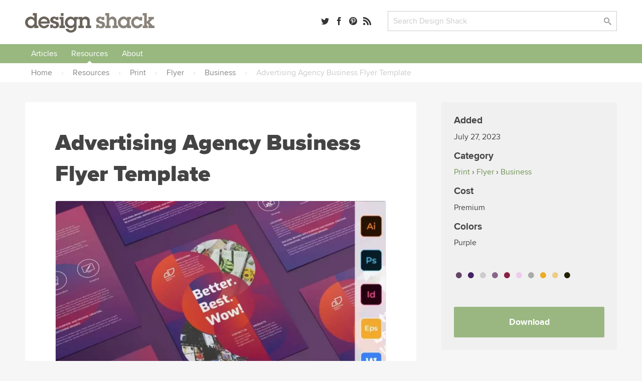

--- FILE ---
content_type: text/html; charset=UTF-8
request_url: https://designshack.net/resource/advertising-agency-business-flyer-template/
body_size: 31419
content:

<!doctype html>
<html lang="en-US">
<head>


  <link rel="preload" as="image" href="https://designshack.net/wp-content/uploads/Advertising-Agency-Business-Flyer-Template-1-368x245.webp" imagesrcset="https://designshack.net/wp-content/uploads/Advertising-Agency-Business-Flyer-Template-1-368x246.webp 368w, https://designshack.net/wp-content/uploads/Advertising-Agency-Business-Flyer-Template-1-1024x682.webp 1024w, https://designshack.net/wp-content/uploads/Advertising-Agency-Business-Flyer-Template-1-150x100.webp 150w, https://designshack.net/wp-content/uploads/Advertising-Agency-Business-Flyer-Template-1-768x512.webp 768w, https://designshack.net/wp-content/uploads/Advertising-Agency-Business-Flyer-Template-1-309x206.webp 309w, https://designshack.net/wp-content/uploads/Advertising-Agency-Business-Flyer-Template-1-736x492.webp 736w, https://designshack.net/wp-content/uploads/Advertising-Agency-Business-Flyer-Template-1.webp 1100w" imagesizes="(min-width: 1460px) 778px, (min-width: 1040px) calc(90vw - 518px), (min-width: 620px) calc(100vw - 222px), calc(100vw - 62px)">

  <meta http-equiv="Content-Type" content="text/html; charset=utf-8">
  <meta name="viewport" content="width=device-width, initial-scale=1.0" />
    <title>Advertising Agency Business Flyer Template | Design Shack</title>
      <meta name="description" content="You can design a beautiful flyer to promote digital marketing agencies using this flyer template. It comes with a colorful design that will surely attract the attention of your audience. File Format: Word, PSD, AI, INDD" />
    <link rel="mask-icon" href="/safari-pinned-tab.svg" color="#98b782" />
  <link rel="alternate" type="application/rss+xml" title="Design Shack RSS" href="http://feedpress.me/designshack" />

  
  
  
  <meta name="twitter:card" content="summary_large_image">
  <meta name="twitter:site" content="@designshack">
  <meta name="twitter:creator" content="@designshack">
  <meta name="twitter:title" content="Advertising Agency Business Flyer Template">
  <meta name="twitter:description" content="You can design a beautiful flyer to promote digital marketing agencies using this flyer template. It comes with a colorful design that will surely attract the attention of your audience. File Format: Word, PSD, AI, INDD">
  <meta name="twitter:image" content="https://designshack.net/wp-content/uploads/Advertising-Agency-Business-Flyer-Template-1.webp">

  <meta property="og:title" content="Advertising Agency Business Flyer Template" />
  <meta property="og:type" content="article" />
  <meta property="og:description" content="You can design a beautiful flyer to promote digital marketing agencies using this flyer template. It comes with a colorful design that will surely attract the attention of your audience. File Format: Word, PSD, AI, INDD">
  <meta property="og:url" content="https://designshack.net/resource/advertising-agency-business-flyer-template/">
  <meta property="og:image" content="https://designshack.net/wp-content/uploads/Advertising-Agency-Business-Flyer-Template-1.webp" />

  <script type="application/ld+json">
  {
    "@context": "http://schema.org",
    "@type": "WebSite",
    "name": "Design Shack",
    "url": "https://designshack.net",
    "potentialAction": {
      "@type": "SearchAction",
      "target": "/?s={search_term_string}",
      "query-input": "required name=search_term_string"
    }
  }
  </script>

  
  <meta name='robots' content='max-image-preview:large' />
	<style>img:is([sizes="auto" i], [sizes^="auto," i]) { contain-intrinsic-size: 3000px 1500px }</style>
	<link rel='dns-prefetch' href='//scripts.pubnation.com' />
<link rel='stylesheet' id='sib-front-css-css' href='https://designshack.net/wp-content/plugins/mailin/css/mailin-front.css' type='text/css' media='all' />
<script type="text/javascript" async="async" fetchpriority="high" data-noptimize="1" data-cfasync="false" src="https://scripts.pubnation.com/tags/design-shack.js" id="mv-script-wrapper-js"></script>
<link rel="https://api.w.org/" href="https://designshack.net/wp-json/" /><link rel="alternate" title="JSON" type="application/json" href="https://designshack.net/wp-json/wp/v2/resources/141648" /><link rel="EditURI" type="application/rsd+xml" title="RSD" href="https://designshack.net/xmlrpc.php?rsd" />
<meta name="generator" content="WordPress 6.8.3" />
<link rel="canonical" href="https://designshack.net/resource/advertising-agency-business-flyer-template/" />

  <style>

    *,:after,:before{box-sizing:border-box}body{background-color:#fff;color:#444;margin:0;padding:0;}h1,h2,h3,h4,h5,p{margin:0;line-height:1.4em}a{text-decoration:none}input[type=submit]{-webkit-appearance:none}input[type=email],input[type=password],input[type=text],textarea{border:1px solid #ccc;-webkit-appearance:none}button:focus,input:focus,select:focus,textarea:focus{outline:0;border:1px solid #aaa;background:#fcfcfc}p.success{display:block;padding:10px 10px 10px 20px;background:#d7e7d5;border-left:5px solid #b5ceb3}p.error{display:block;padding:10px 10px 10px 20px;background:#ebd9d9;border-left:5px solid #b34949}p.info{display:block;padding:10px 10px 10px 20px;background:#f3eed4;border-left:5px solid #f0d95c}.button,input[type=submit]{border:0;padding:0;margin:0;box-shadow:none;font-weight:700;border-radius:2px;font-size:.9em}.button:hover,input[type=submit]:hover{cursor:pointer}.wrapper{width:100%;margin:25px 0 25px 0;padding:0 50px 0 50px}.wrapper-footer,.wrapper-header,.wrapper-nav{background-color:#fff}.top-bar{width:100%;padding:0 50px 0 50px}.promo-bar{background:#ddd;text-align:center}.promo-bar p{padding:20px}.promo-bar a{padding:7px 10px;margin-left:1em}.login-bar.sticky,.promo-bar.sticky{position:-webkit-sticky;position:sticky;top:0;z-index:2000;border-bottom:1px solid #ccc}.login-bar{background:#f0f0f0;text-align:right}.login-bar p{padding:15px 0 15px 0;font-size:.9em}header{max-width:1300px;margin:0 auto;display:grid;grid-template-columns:35% 22% auto;grid-gap:25px}header .logo,header .search,header .social-links{line-height:45px}header .search,header .social-links{text-align:right}header form,header input{margin:0;padding:0}.social-links a{margin-right:8px}.social-links span{display:none}header .search input.searchbox{padding:9px 10px;width:calc(100% - 80px);max-width:350px}header .search input[type=submit]{width:70px;margin-left:10px;padding:7px 10px}nav{max-width:1300px;margin:0 auto;font-weight:700;text-align:center;width:100%}nav::after{content:"";clear:both;display:table}nav ul{list-style:none;position:relative;margin:0;padding:0;z-index:200;text-align:left;width:100%}nav ul a{display:inline-block;padding:7px 12px;background:#f0f0f0;z-index:200;margin:0;width:100%}nav ul li{position:relative;display:inline-block;padding:0;margin:0;text-align:left}nav ul li a.current{background:#ddd}nav ul li a:hover{background:#ddd}nav ul ul{display:none;position:absolute;top:100%;left:0;background:#fff;padding:0}nav ul ul li{width:200px}nav ul ul a{padding:8px 15px}nav ul ul ul{top:0;left:100%}nav ul li:hover>ul{display:block}.responsive-nav{position:absolute;left:-9999px;z-index:100;margin:25px auto}.responsive-nav ul{float:none}.responsive-nav ul li{width:100%;display:block;text-align:center;float:none}.menu-close,.menu-toggle{margin:0 auto;padding:10px 0 10px 0;display:block;text-align:center}.menu-close{margin:25px auto 0 auto}.menu-close span,.menu-toggle span{display:none}.responsive-nav:target,.responsive-nav[aria-expanded=true]{position:static}.responsive-nav:target ul,.responsive-nav[aria-expanded=true] ul{position:static}@media (min-width:1024px){.menu-close,.menu-toggle{display:none}.responsive-nav{position:relative;left:auto;margin:0 auto}.responsive-nav ul li{text-align:center;display:inline;width:auto;float:left}}.wrapper.hero{width:100%;margin:25px 0 25px 0;padding:120px 50px 120px 50px;background:#f0f0f0}.wrapper.hero h1,.wrapper.hero h2{text-align:center;max-width:700px;margin:0 auto}.wrapper.hero h1{font-size:3em;margin-bottom:25px}.wrapper.hero p{margin:1em 0}.buttons{position:relative;width:100%;text-align:center}.wrapper.hero .button{font-size:1.5em;padding:20px 30px;display:inline-block;margin:25px 25px 0 25px}.wrapper.hero.theme{margin:25px auto 25px auto;padding:50px;background:#f0f0f0;display:grid;grid-template-columns:50% 50%;grid-gap:50px;max-width:1300px}.wrapper.hero.theme h1,.wrapper.hero.theme h2{text-align:left;max-width:1300px}.wrapper.hero.theme .buttons{max-width:500px;margin-top:25px}.wrapper.hero.theme .button{width:calc(50% - 15px);margin:0 0 25px 0}.wrapper.hero.theme .buttons .button:first-of-type{margin-right:25px}.wrapper.hero.theme .button.wide{width:100%}.wrapper.hero.theme .screenshots{position:relative}.page-information{max-width:1300px;margin:0 auto 50px auto;background:#f0f0f0;padding:50px}.page-information h1{font-size:2.8em;margin:0 0 .5em 0}.page-information h2{font-weight:400;max-width:700px}.page-information ol{list-style:none;margin:1.5em;padding:0;float:right;text-transform:uppercase;font-size:.75em}.page-information ol li{display:inline;font-weight:700}.page-information.center{text-align:center}.page-information.center h2{margin:0 auto}article.full blockquote,article.full li,article.full p{font-size:1.2em}article.full p{margin:0 0 1em 0}article.full p:first-of-type{font-weight:700}article.full h1:first-of-type{margin-top:0;font-weight:800}article.full blockquote,article.full li,article.full p{line-height:1.4em}article.full h1{font-size:2.8em;margin:0 0 .5em 0}article.full h2,article.full h3,article.full h4,article.full h5{margin:1em 0 1em 0}article.full ol,article.full ul{margin:0 0 1em 0;padding:0}article.full li{margin:0 0 0 2em;padding:0 0 .5em .5em}.crayon-syntax{width:600px!important}article.full figure{max-width:100%;background:#f0f0f0;padding:25px;margin:0 0 2em 0}article.full figcaption{padding:5px 0 0 0}article.full img{width:100%;max-width:100%;margin-bottom:1em;height:auto}article.full aside{width:40%;float:right;margin:0 -140px 25px 25px;background:#f0f0f0;padding:25px;min-width:300px}.article-with-sidebar article.full aside{margin-right:0}article.full aside blockquote,article.full aside p{font-size:1em;margin:0;border:0}article.full aside p:first-of-type{font-weight:400}article.full aside img{padding:0}article.full aside.article-meta{width:40%;float:right;background:#f0f0f0;padding:25px;min-width:300px;text-transform:uppercase;font-size:.75em;color:#888;font-weight:700}article.full aside.article-meta img{width:calc(100% + 50px);margin:-25px 0 25px -25px;max-width:none}article.full blockquote{border-left:5px solid #ccc;margin:0 0 1em 0;padding:0 0 0 1em;font-style:italic}article.full form{font-size:1.2em;width:100%;display:grid;grid-template-columns:200px auto;grid-gap:30px}article.full input,article.full label{line-height:30px}article.full label{padding-top:.5em}article.full input[type=email],article.full input[type=password],article.full input[type=text],article.full textarea{padding:7px 10px;font-size:1em;color:#444}article.full input[type=email],article.full input[type=password],article.full input[type=text]{max-width:350px}article.full textarea{width:100%;height:200px}article.full .button,article.full input[type=submit]{padding:7px 25px;display:inline-block;grid-column:span 2;max-width:250px;text-align:center;margin-bottom:1em}article.full .button{max-width:none}article.full table{width:100%;margin-bottom:1em;}article.full td,article.full th{text-align:left;padding:10px;background:#f0f0f0}article.full th{background:#ddd}article.full ul.team{list-style:none;margin:0;padding:0;display:grid;grid-template-columns:45% 45%;grid-gap:50px}article.full ul.team li{margin:0;padding:0}article.full ul.team p{font-weight:400;font-size:1em}article.full ul.team img{float:right;border-radius:50%;width:35%;max-width:100px;margin:0 0 25px 25px}article .featured-theme{max-width:100%;background:#f0f0f0;padding:1px 35px 20px 35px;margin:0 0 2em 0}article .featured-theme p:first-of-type{font-weight:400}article .featured-theme a.button{font-size:1em;margin-right:10px;padding:10px 30px}article.full-width{max-width:700px;margin:0 auto}article.full-width section.social-share{position:-webkit-sticky;position:sticky;top:50px;margin:100px 0 0 -100px;margin-left:-110px;width:50px;text-align:center;float:left;font-size:1.5em}article.full-width section.social-share .social-links a{margin-bottom:1em;display:block;color:#ccc}article.full-width section.social-share .social-links a:hover{color:#444}.article-with-sidebar{max-width:1200px;margin:0 auto;display:grid;grid-template-columns:auto 350px;grid-gap:100px}.article-with-sidebar aside section{background:#f0f0f0;padding:25px;margin-bottom:25px}.article-with-sidebar aside section p{line-height:1.4em;margin:0 0 1em 0}.article-with-sidebar aside section h2,.article-with-sidebar aside section h3{margin:0 0 .5em 0}.theme-screenshot{border-radius:3px;border-style:solid;border-width:3px;border-color:#fff;box-sizing:border-box;outline-color:#585652;outline-width:0;max-width:90%}.theme-screenshot.tablet{width:250px;position:absolute;right:150px;top:200px}.theme-screenshot.phone{width:150px;position:absolute;right:50px;bottom:0}.theme-features{display:grid;grid-template-columns:50% auto;grid-gap:80px;max-width:1300px;margin:0 auto;padding:50px}article.full.theme-features p:first-of-type{font-weight:400}article.full.theme-features img{max-width:100%}.pricing-table{display:grid;grid-template-columns:30% 30% 30%;grid-gap:5%;max-width:1300px;margin:0 auto;padding:50px;font-size:1em}.pricing-table .package{background:#f0f0f0;padding:50px;text-align:center}.pricing-table .package ul{list-style:none;padding:0;margin:25px 0 25px 0}.pricing-table .package ul li{margin:0 0 10px 0;padding:4px 10px}.pricing-table .package ul li.highlighted{background:#fff}.pricing-table .package a.button{font-size:1.2em;padding:15px 30px;display:inline-block}.pricing-table .package h3{border-bottom:1px solid #ccc;padding:0 0 10px 0;margin:0 0 10px 0;font-size:1.4em}.pricing-table .package del,.pricing-table .package span{display:block;font-size:2em}.pricing-table .package del{color:#ccc}.pricing-table .package span{font-size:3.5em}.pricing-table .package span.nodiscount{margin-top:45px}.pricing-table .package.info{background:0 0;text-align:left;padding:50px 25px 50px 0}.pricing-table .package.info h3{border:none}.pricing-table .package.info p{margin-bottom:1em}.pricing-table .package.info img{float:right;width:70px;margin:0 0 20px 20px}.article-with-sidebar aside section.membership form input.email{display:block;width:100%;max-width:350px;font-size:1em;color:#444;padding:7px 10px;margin-bottom:10px}.article-with-sidebar aside section.membership form input[type=submit]{padding:7px 10px;display:block}.article-with-sidebar aside section.membership form input.newsletter{margin-bottom:2em}.article-with-sidebar aside section.membership .membership-privacy{display:none;margin-top:1em;padding-top:1em;font-style:italic;border-top:1px solid #ccc}.article-with-sidebar aside section.membership form input.email:focus+input+input+.membership-privacy{display:block}.article-with-sidebar aside section.author img{border-radius:50%;float:right;margin:0 0 25px 25px;width:100px}.ad-300-250 img,.ad-300-600 img{width:100%;max-width:300px}article.full .in-post-300-250{background-color:#f0f0f0;padding:0;margin-bottom:25px;text-align:center;background-image:url(/images/ad-bg-line.png);background-repeat:repeat-x;background-position:center}article.full .in-post-300-250 img{max-width:350px;margin:0;border:25px solid #f0f0f0}article.full .in-post-728-90{background-color:#f0f0f0;padding:25px;margin:25px 0 25px 0;text-align:center}article.full .in-post-728-90 img{width:100%;max-width:728px;margin:0}.article-with-sidebar aside section.recommended-posts{padding-bottom:0}.article-with-sidebar aside section.recommended-posts ul{list-style:none;margin:25px -25px 0 -25px;padding:0;display:table}.article-with-sidebar aside section.recommended-posts ul li{display:table-row;margin-bottom:1em;width:100%}.article-with-sidebar aside section.recommended-posts ul img{width:50%;max-width:200px;float:right;padding:25px;border-top:1px solid #ddd}.article-with-sidebar aside section.recommended-posts h3{font-weight:700;font-size:1em;padding:35px 15px 15px 25px;border-top:1px solid #ddd}.article-with-sidebar aside section.social-share{font-size:1.5em}.article-with-sidebar aside section.sticky-social{position:-webkit-sticky;position:sticky;top:50px}.article-with-sidebar aside section.sticky{position:-webkit-sticky;position:sticky;top:155px}.masonry{display:grid;max-width:1300px;margin:0 auto;grid-gap:25px;grid-template-columns:repeat(auto-fill,minmax(250px,1fr));grid-auto-rows:0}.masonry .item .content{background:#f0f0f0;padding:25px}.masonry .item .content img{width:100%;margin:0 0 1em 0}.masonry .item .content img{width:100%;margin:0 0 1em 0}.masonry .item .content h3{margin:0 0 .5em 0}.masonry .item .content h4{margin:.5em 0 1.5em 0;text-transform:uppercase;font-size:.75em;color:#888}.masonry .item .content p{line-height:1.4em;margin-bottom:1em}.masonry .item .content.image-full img{width:calc(100% + 50px);margin:-25px 0 1em -25px}.masonry .item.large{grid-column:span 2}.masonry .item.large h3{font-size:2em}.masonry .item.large .content.image-full img{width:52%;float:right;margin:-25px -25px 25px 25px}.masonry.gallery{grid-template-columns:repeat(auto-fill,minmax(350px,1fr))}.masonry.gallery .item .content.image-full{display:grid;grid-gap:0;grid-template-columns:60% 40%}.masonry.gallery .item .content.image-full a:first-of-type{grid-column:span 2}ul.swatch{list-style:none;margin:0;padding:0;width:100%;margin-top:5px}.masonry.gallery .item .content.image-full h3{font-size:1em;margin:0;padding:0}ul.swatch li a{list-style:none;margin:0 3px 0 3px;width:calc(33% - 6px);float:left;text-indent:-9999px;height:10px;display:block;border:1px solid rgba(0,0,0,.1);border-radius:2px}.gallery-nav{display:grid;grid-gap:50px;grid-template-columns:repeat(auto-fill,minmax(300px,1fr));margin:0 0 25px 0;padding:0 0 25px 0}.gallery-nav h3{display:grid;grid-gap:50px;grid-template-columns:repeat(auto-fill,minmax(300px,1fr));margin:0 0 25px 0}.gallery-nav .search input.searchbox{padding:9px 10px;width:calc(100% - 120px);max-width:350px}.gallery-nav .search input[type=submit]{width:70px;margin-left:10px;padding:7px 10px}.gallery-nav .color a{border-radius:50%;width:18px;height:18px;display:inline-block;text-indent:-9999px;margin:0 5px 5px 0;line-height:18px;border:1px solid #ccc}.gallery-nav .color a:hover{opacity:.7}.gallery-nav select{height:32px;background-color:#fff;background-image:url(/images/dropdownarrow.png);background-position:right center;background-repeat:no-repeat;background-size:39px;border:1px solid #ccc;color:#ccc;font-weight:400;cursor:pointer;width:100%;padding:0 0 0 10px;font-size:1em;-webkit-appearance:none;border-radius:0;margin-top:2px}.button.previous{float:left}.button.next{float:right}.design-nav{padding:15px 0 25px 0;display:block}.design-nav::after{content:"";clear:both;display:table}article.full figure.design{max-width:750px}figure.design a:first-of-type img{width:100%;margin:0;padding:0}li.colors a{border-radius:50%;width:20px;height:20px;display:inline-block;text-indent:-9999px;margin:0 10px 0 0;line-height:18px}li.colors a:hover{opacity:.7}ul.feature-list{max-width:1300px;list-style:none;margin:25px auto;padding:0;display:grid;grid-template-columns:26.666666667% 26.666666667% 26.666666667%;grid-gap:20px 10%;padding:50px}ul.feature-list li{margin:0 0 50px 0;padding:0;text-align:center}ul.feature-list li p{font-weight:400;font-size:1em}ul.feature-list li img{max-width:70px}.page-navigation{max-width:1300px;margin:25px auto}.page-navigation ul{list-style:none;margin:0;padding:0}.page-navigation ul li{display:inline-block;margin:0 5px 10px 0}.page-navigation a,.page-navigation span,.page-navigation ul li a{background:#fff;display:inline-block;padding:8px 12px;border:1px solid #f0f0f0;min-width:40px;text-align:center;margin-right:10px}.page-navigation .current,.page-navigation a:hover,.page-navigation ul li a:hover,.page-navigation ul li.active_page a{background:#f0f0f0}footer{max-width:1300px;margin:0 auto;display:grid;grid-template-columns:32% 32% auto;grid-gap:25px}footer p{padding:20px}a,img{transition-delay:0s;transition-duration:.1s;transition-property:all;transition-timing-function:ease}a:hover img{opacity:.7}.hero .button{transition-duration:.1s;transition-timing-function:ease;-webkit-transform:scale(1);-ms-transform:scale(1);transform:scale(1)}.hero .button:hover{-webkit-transform:scale(1.03);-ms-transform:scale(1.03);transform:scale(1.03)}@font-face{font-family:icomoon;src:url(http://static.tumblr.com/n3p2fdg/G5Lnlaz60/icomoon.eot)}@font-face{font-family:icomoon;src:url([data-uri]) format('truetype'),url([data-uri]) format('woff');font-weight:400;font-style:normal}[class*=" icon-"],[class^=icon-]{font-family:icomoon;speak:none;font-style:normal;font-weight:400;font-variant:normal;text-transform:none;font-size:1em;color:rgba(0,0,0,.8);-webkit-font-smoothing:antialiased;-moz-osx-font-smoothing:grayscale}[class*=" icon-"]:hover,[class^=icon-]:hover{color:rgba(0,0,0,.5)}.icon-tag:before{content:"\e617"}.icon-envelope:before{content:"\e60d"}.icon-share:before{content:"\e600"}.icon-search:before{content:"\e613"}.icon-menu:before{content:"\e612"}.icon-heart:before{content:"\e601"}.icon-close:before{content:"\e614"}.icon-arrow-up:before{content:"\e618"}.icon-arrow-right:after{content:"\e615"}.icon-arrow-down:before{content:"\e619"}.icon-arrow-left:before{content:"\e616"}.icon-googleplus:before{content:"\e603"}.icon-facebook:before{content:"\e604"}.icon-linkedin:before{content:"\e60f"}.icon-dribbble:before{content:"\e60a"}.icon-twitter:before{content:"\e606"}.icon-instagram:before{content:"\e605"}.icon-pinterest:before{content:"\e611"}.icon-rss:before{content:"\e607"}@media only screen and (max-width:1130px){article.full aside{margin-right:0}article.full-width section.social-share{display:none}}@media only screen and (max-width:1024px){.article-with-sidebar{grid-template-columns:100%}.article-with-sidebar article.full{max-width:930px;margin:0 auto}.page-information aside.article-meta{display:none}.page-information ol{float:none;margin:0 0 .5em 0}ul.feature-list{grid-template-columns:30% 30% 30%;grid-gap:5%}.ad-300-250,.ad-300-600{display:none}.theme-screenshot.phone,.theme-screenshot.tablet{display:none}.wrapper.hero.theme .button{width:100%}.theme-features{display:block}.pricing-table{grid-template-columns:auto auto;grid-gap:25px}.pricing-table .package.most-important{grid-column:span 2}.crayon-syntax{width:300px!important}}@media only screen and (max-width:780px){header{max-width:1300px;margin:0 auto;display:grid;grid-template-columns:280px 40%}header .social-links{display:none}}@media only screen and (max-width:600px){.top-pick{width:calc(100% + 90px) !important;}article.full .top-pick img{width: calc(100% + 30px) !important; max-width: none !important;}.wrapper,.wrapper.hero,.wrapper.hero.theme{padding-right:25px;padding-left:25px}.grid,.wrapper.hero.theme,footer,header{grid-template-columns:100%;grid-gap:10px}.page-information h1,.wrapper.hero h1,article.full h1{font-size:2.5em;line-height:1.2em}.promo-bar{display:none}.login-bar,header .logo,header .search,header .social-links{text-align:center}nav ul{text-align:center}.page-information,.theme-features{padding:25px}article.full aside,article.full aside.article-meta{width:100%;float:none;margin:1em 0 2em 0;max-width:none}article.full aside.article-meta img{display:none}article.full form,article.full form input,article.full form label{display:block}article.full input[type=email],article.full input[type=password],article.full input[type=text]{width:90%;max-width:none}article.full form input[type=submit]{margin-top:1em}.masonry .item.large{grid-column:span 1}.masonry .item.large .content.image-full img{width:calc(100% + 50px);margin:-25px 0 1em -25px;float:none}.masonry .item.large h3{font-size:1.17em}article.full ul.team{display:block}ul.feature-list{display:block;max-width:400px}.theme-screenshot{max-width:100%}.pricing-table{display:block;padding:0}.pricing-table .package{margin:0 0 25px 0;padding:25px}.masonry.gallery{grid-template-columns:repeat(auto-fill,minmax(300px,1fr))}figure.design{text-align:center}figure.design a:first-of-type img,figure.design a:nth-child(2) img,figure.design a:nth-child(3) img{width:100%;margin:0 0 25px 0;padding:0}.design-nav a.button.next,.design-nav a.button.previous{float:none;width:100%}.crayon-syntax{width:300px!important}}

  </style>

  <style>

body,input[type=text],textarea{font-family:'Proxima Nova','Helvetica Neue','Arial'}.page-information h1,.page-information.secondary h2,.wrapper.hero h1,article.full h1{font-family:'Proxima Nova Black','Helvetica Neue','Arial'}article.full h2{font-size:2.1em}article.full h3{font-size:1.7em}article.full h4{font-size:1.5em}aside h2{line-height:1.2em}.masonry .item.large h3{line-height:1.2em}.page-information.secondary h2{font-size:2.8em;margin:0 0 .5em 0;font-weight:800}.page-information p{font-size:1.5em;margin:0;line-height:1.4em;font-weight:400;max-width:700px}body{background-color:#f6f6f6}a{color:#749559}a:hover{color:#9ab782}.button,input[type=submit]{background:#89837a;color:#fff}.button:hover,input[type=submit]:hover{background:#6a635a;color:#fff}.button:active,input[type=submit]:active{background:#49433c;color:#fff}.page-information{background-color:#fff}.page-information.feature{background-color:#75bdc1;margin-top:25px}.page-information.feature h1{color:#fff}.page-information.feature p{color:#d8edee}.page-information.feature aside.article-meta{background-color:rgba(255,255,255,.25);color:rgba(255,255,255,.75)}.page-information.feature aside.article-meta tr td:first-child{color:#fff}.page-information.feature a{color:#38868a}.page-information.feature a:hover{color:#4e979b}.page-information.feature ol{color:#c7e5e6;float:none;margin:0 0 1em 0}.masonry .item .content{background-color:#fff;box-shadow:rgba(0,0,0,.05) 0 1px 1px 0}.masonry .item .content h2{margin:0 0 .5em 0;font-size:1.17em;line-height:1.4em}.masonry .item .content h2 a,.masonry .item .content h3 a{color:#333;font-weight:700}.masonry .item .content h2 a:hover,.masonry .item .content h3 a:hover{color:#999}.masonry .item .content img{height:auto}.masonry .item .content p{display:none}.masonry .item .content p:nth-of-type(1),.masonry .item.feature-page .content p,.masonry .item.large .content p{display:inline-block}.item.feature-page .content{background:#70bdc2}.item.feature-page .content a{color:#38868a}.item.feature-page .content a:hover{color:#4e979b}.item.feature-page .content h3 a,.item.feature-page .content p{color:#fff}.item.feature-page .content h3 a:hover{color:rgba(255,255,255,.7)}.masonry .item.large .content p:nth-of-type(1){display:inline}.masonry .item.large .content p:nth-of-type(2){margin-top:1em}.masonry{border-bottom:2px solid #e7e7e7;margin-bottom:20px;padding-bottom:20px}.item-thumbnail{display:block;min-height:204px}.page-navigation a,.page-navigation span,.page-navigation ul li a{background:#9ab782;border:0;border-radius:2px;color:#fff}.page-navigation .current,.page-navigation a:hover,.page-navigation ul li a:hover,.page-navigation ul li.active_page a{background:#bbceab}aside .button{display:inline-block;max-width:250px;text-align:center;margin-bottom:20px;padding:7px 25px}.feature-page .content .button{background:#d6eaeb;color:#0c474a;margin-bottom:0;display:block;width:100%;text-align:center;padding:7px 25px}.feature-page .content .button:hover{background:#fff}p.pagination{text-align:center}p.pagination .button{background:#9ab782;border:0;border-radius:2px;color:#fff;display:inline-block;text-align:center;margin:0 auto 30px 0;padding:15px 40px;font-size:1em}p.pagination .button:hover{background:#bbceab}article.full ul.team{grid-template-columns:45% 45%;grid-gap:0 8%}.page-information img.avatar{float:right;border-radius:50%;float:right}.page-information .social-links{font-size:1.3em;margin-top:1em}ul.category-archive-list{list-style:none;margin:0;padding:0;column-count:5}ul.category-archive-list li{margin:0;padding:0}ul.category-archive-list li a{padding:7px 12px;border-radius:2px;position:relative;display:inline-block}ul.category-archive-list li a:hover{background:#f0f0f0}ul.category-archive-list li.wide{column-span:all;font-weight:700;width:100%;padding:0 12px 0 0;border-bottom:2px solid #f0f0f0;line-height:0;margin:35px 0 20px 0}ul.category-archive-list li.wide span{background:#fff;padding:0 20px 0 12px}@media only screen and (max-width:1024px){ul.category-archive-list{column-count:3}}.article-with-sidebar{max-width:1300px;grid-gap:50px;margin:40px auto}article.full{background:#fff;padding:50px 60px}article.full.full-width{max-width:1300px}.tutorialimage img,.tutorialimage video{margin:0 0 1em 0;padding:20px;background-color:#f5f5f5}.mobilescreenshot img{max-width:500px!important;border:1px solid #ccc;padding:0}.mobilescreenshot{width:100%!important;background:#f5f5f5;text-align:center;padding-top:30px;padding-bottom:30px}.page-information p{margin-bottom:1em}.in-post-bsa{background:#f5f5f5;padding:20px;text-align:center;margin-top:2em;margin-bottom:2em}.in-post-bsa div{margin:0 auto}.article-with-sidebar aside section{border-radius:3px}aside section.social-share h3{display:none}.article-with-sidebar aside section h3{line-height:1.2em;margin:0 0 .5em 0;font-size:1.5em}.article-with-sidebar aside section h4{line-height:1.2em;margin:0 0 .5em 0;font-size:1.2em}.article-with-sidebar aside section.membership{background:#9ab782;color:#e2f2d8;padding-bottom:0}.article-with-sidebar aside section.membership h3{color:#fff}.article-with-sidebar aside section.membership form input[type=text]{background:rgba(255,255,255,.1);color:#d0dec7;width:calc(100% + 50px);margin:0 0 0 -25px;padding:12px 0 12px 25px;border:none;max-width:none}.article-with-sidebar aside section.membership form input[type=text]:focus{background:rgba(255,255,255,.2);color:#fff}.article-with-sidebar aside section.membership form input[type=submit]{background:rgba(0,0,0,.05);width:calc(100% + 50px);margin:0 0 0 -25px;border-top-right-radius:0;border-top-left-radius:0;padding:12px 0 12px 25px;text-align:left;font-size:1em}.article-with-sidebar aside section.membership form input[type=submit]:hover{background:rgba(0,0,0,.1)}.article-with-sidebar aside section.membership .membership-privacy{border:0;width:calc(100% + 50px);margin:0 0 0 -25px;background:#eceae6;padding:25px 25px 10px 25px;border-top:0;border-bottom-right-radius:3px;border-bottom-left-radius:3px}.article-with-sidebar aside section.membership .membership-privacy p{color:#999388;font-style:normal}.article-with-sidebar aside section.membership .membership-privacy a{color:#615847}.article-with-sidebar aside section.membership .membership-privacy a:hover{color:#393225}.article-with-sidebar aside section.membership form input.email:focus+input+.membership-privacy{display:block}.article-with-sidebar aside section.recommended-posts{background:#70bdc2;color:#fff}.article-with-sidebar aside section.recommended-posts a{color:#d5eeef}.article-with-sidebar aside section.recommended-posts a:hover{color:#fff}.article-with-sidebar aside section.recommended-posts ul img{border-top:1px solid #58a9ae;padding:15px 25px 15px 25px;border-radius:3px;border-top-left-radius:0;border-top-right-radius:0}.article-with-sidebar aside section.recommended-posts h3{border-top:1px solid #58a9ae;padding:15px 25px 10px 25px}.article-with-sidebar aside section.recommended-posts .button{background:#fff;color:#70bdc2}.article-with-sidebar aside section.recommended-posts .button:hover{color:#4c8083;background:rgba(255,255,255,.8)}.article-with-sidebar aside section.recommended-posts.similar-designs{background:#e5e5e5;color:#444}.article-with-sidebar aside section.recommended-posts.similar-designs ul img{width:200%;max-width:100%;float:none;border-top:1px solid #ddd}.article-with-sidebar aside section.recommended-posts.sidebar-feature.sticky{top:30px}.sidebar-feature{font-size:14px}.sidebar-feature-inner{background:#bfdddf;margin-left:-25px;width:calc(100% + 50px);padding:10px 25px 0 25px;border-bottom-left-radius:3px;border-bottom-right-radius:3px}.article-with-sidebar aside section.recommended-posts.sidebar-feature .sidebar-feature-inner a{color:#68a3a8}.article-with-sidebar aside section.recommended-posts.sidebar-feature h2{margin-bottom:1em}.article-with-sidebar aside section.recommended-posts.sidebar-feature h2 a{color:#fff;border-bottom:1px solid rgba(255,255,255,0)}.article-with-sidebar aside section.recommended-posts.sidebar-feature h2 a:hover{border-bottom:1px solid #d5eeef}.article-with-sidebar aside section.recommended-posts.sidebar-feature h3,.article-with-sidebar aside section.recommended-posts.sidebar-feature h4{text-transform:uppercase;font-size:12px;font-weight:700;border:none}.article-with-sidebar aside section.recommended-posts.sidebar-feature h3{padding-left:0}.article-with-sidebar aside section.recommended-posts.sidebar-feature .sidebar-feature-inner h3{color:#3a4545}.article-with-sidebar aside section.recommended-posts.sidebar-feature h4{color:#d5eeef}.article-with-sidebar aside section.recommended-posts.sidebar-feature ul{margin:0;padding:0 0 10px 10px;font-weight:700;list-style:disc;display:block}.article-with-sidebar aside section.recommended-posts.sidebar-feature ul li{margin:0 0 10px 7px;padding-left:3px;display:list-item}.article-with-sidebar aside section.recommended-posts.sidebar-feature table tr td a:hover,.article-with-sidebar aside section.recommended-posts.sidebar-feature ul li a:hover{color:#44828f}.sidebar-feature table tr td{padding:3px 0;font-weight:700}.sidebar-feature .table .row .cell img,.sidebar-feature table tr td img{max-width:100%;border:2px solid #fff}.sidebar-feature .table .row .cell:first-child,.sidebar-feature table tr td:first-child{width:100px;padding-right:15px}.article-with-sidebar aside section.recommended-posts.sidebar-feature a.button{background-color:#44828f;color:#fff;margin-top:15px}.article-with-sidebar aside section.recommended-posts.sidebar-feature a.button:hover{background-color:#235e6a}.article-with-sidebar aside section li{margin-bottom:1em}article.full blockquote{display:block;margin:20px 0 30px 0;width:100%;padding:30px;font-size:1.2em;line-height:1.4em;border-radius:3px;background:#222;color:#eee;border:none;font-weight:400!important;font-style:normal}article.full blockquote p{font-weight:400!important;margin-bottom:0;font-size:1em}.pullquote-r{display:block;float:right;margin:20px 0 20px 20px;width:40%;max-width:350px;padding:30px;font-size:1.2em;line-height:1.4em;border-radius:3px;background:#222;color:#eee}article.full aside.series-box{background:#eceae6;color:#444;margin-left:-60px;width:calc(100% + 120px);padding:20px 60px;border-bottom-left-radius:3px;border-bottom-right-radius:3px;margin-bottom:-50px;margin-top:40px;float:none}article.full aside.series-box h3{margin-bottom:.5em}article.full aside.series-box p{font-weight:400!important}article.full aside.series-box .button{background:#70bdc2;font-size:1em;color:#fff;margin-top:1em}article.full aside.series-box .button:hover{background:#91cacd}.feature article.full h2:first-of-type{margin-top:0}.top-pick{background:#fff8e2;width:calc(100% + 120px);margin:50px 0 30px -60px;padding:0 60px 30px 60px;border-bottom:1px solid #ffe080}article.full .top-pick img{padding:0;border:none}article.full .top-pick h2{margin:20px 0 20px 0;padding:0}article.full .top-pick p:first-of-type{font-weight:400}article.full .top-pick span{background-color:#ffe080;color:#ebb100;text-transform:uppercase;font-weight:700;display:block;margin:-10px 0 0 -60px;width:calc(100% + 120px);padding:10px 0 10px 60px}article.full form{margin-top:2em}.gallery-nav .search form,header .search{position:relative}.gallery-nav .search input.searchbox,header .search input.searchbox{font-size:1em;color:#ccc;width:100%;max-width:none}.gallery-nav .search input.searchbox{width:100%;max-width:none}.gallery-nav .search input.searchbox:hover,header .search input.searchbox:hover{background-color:#f6f6f6}.gallery-nav .search input.searchbox:active,.gallery-nav .search input.searchbox:focus,header .search input.searchbox:active,header .search input.searchbox:focus{background-color:#f6f6f6;color:#444}.gallery-nav .search input[type=submit],header .search input[type=submit]{line-height:22px;color:#999;font-weight:400;position:absolute;top:6px;right:1px;font-size:15px;margin:0;padding:0;border:none;background:0 0;width:35px;height:33px;border-radius:0}.gallery-nav .search input[type=submit]{top:5px}.gallery-nav .search input[type=submit]:hover,header .search button:hover{cursor:pointer}.gallery-nav .search .icon-search,header .search .icon-search{color:#ccc}.gallery-nav .search .icon-search:hover,header .search .icon-search:hover{color:#444}article.full .article-meta td{padding:7px}article.full label[for=newsletter]{line-height:0}article.full .accepted,article.full .pending{background:#98b880;color:#fff;font-size:.8em;padding:3px 10px;font-weight:700;margin-left:5px}article.full .rejected{background:#f0f0f0;color:#555;font-size:.8em;padding:3px 10px;font-weight:700;margin-left:5px}.wrapper-header{margin:0;padding:20px 50px}.logo a{text-indent:-9999px;background-image:url(/images/designshack@2x.png);background-size:258px 39px;background-repeat:no-repeat;display:inline-block;margin-top:6px;line-height:39px;width:258px}.wrapper-nav,.wrapper-subnav{margin:0}.wrapper-nav{background-color:#98b880}nav a{transition-duration:10ms!important}nav ul li a{background:0 0;color:#fff;font-weight:400;padding:9px 12px}nav ul li a:hover{background:rgba(255,255,255,.2);color:#fff}nav ul li a.current{background-repeat:no-repeat;background-position:center bottom;background-image:url(/images/navarrow@2x.png);-webkit-background-size:auto 5px;-moz-background-size:auto 5px;background-size:auto 5px;background-color:#98b880}nav ul li a.current.top-level{background-image:url(/images/navarrow@2x_grey.png)}nav ul li:hover>a{background-color:#8ca86d;background-repeat:no-repeat;background-position:center bottom;background-image:url(/images/navarrow@2x_green.png);-webkit-background-size:auto 5px;-moz-background-size:auto 5px;background-size:auto 5px;background-color:#98b880;transition-duration:0s!important}nav ul li:hover>a.current.top-level{background-image:url(/images/navarrow@2x_green.png)}nav ul ul{background:#8ca86d}nav ul li:hover>ul{width:175px!important}nav ul li ul.features-nav{width:740px!important;padding:0 20px 20px 20px;column-count:4}nav ul ul li{width:175px}nav ul li ul.features-nav li a{padding:7px 12px;border-radius:2px}nav ul ul li.wide{width:calc(100% - 20px);display:block;color:#fff;font-weight:700;border-bottom:2px solid rgba(255,255,255,.1);font-size:1.17em;padding:0 12px 0 0;margin:35px 0 20px 0;background:#8ca86d;column-span:all;line-height:0}ul.features-nav li.wide span{background:#8ca86d;padding:0 20px 0 12px}nav ul ul li a{color:rgba(255,255,255,.8)}nav ul ul li a:hover{background:rgba(0,0,0,.05)}.wrapper-subnav{background-color:#fff}.wrapper-subnav nav ul li a{color:#333;font-weight:400;text-transform:none}.wrapper-subnav nav ul li a:hover{color:#999;background:#f8f8f8}.wrapper-subnav nav ul li.current-cat a{background:#e8f1e2;color:#96b880}.wrapper-subnav ol{list-style:none;margin:0;padding:0;text-align:left}.wrapper-subnav ol li{display:inline-block}.wrapper-subnav ol li a,.wrapper-subnav ol li span.current,.wrapper-subnav ol span.seperator{display:inline-block;padding:9px 12px;color:#888;font-weight:400;background:#fff;margin:0}.wrapper-subnav ol li span.current{color:#ccc}.wrapper-subnav ol li a:hover{color:#444}.wrapper-subnav ol span.seperator{padding:9px 2px;color:#ddd}@media (min-width:1024px){.responsive-nav:target ul li ul{width:200px;position:absolute}nav ul li:hover>ul{width:200px}.responsive-nav ul li ul li{float:none;display:block;text-align:left}}.gallery-nav{margin-bottom:0;padding-bottom:0}.gallery-nav .color a{border:none}.gallery-nav .color a.remove-filter{text-indent:0}.gallery-nav select{color:#444;background-image:url(/images/dropdownarrow.png);height:38px}.gallery-nav .color a{width:25px;height:25px}.gallery-nav .search input.searchbox{font-size:1em}.masonry.gallery .item .content.image-full h2{font-size:1em;margin-bottom:0}article.design-hero{position:relative;overflow:hidden}article.design-hero::before{content:"";position:absolute;top:0;left:0;filter:blur(30px);background-size:cover;background-position:center;margin:-20px}article.design-hero.full{padding:0}article.design-hero.full .article{padding:50px 60px}article.design-hero .article{position:relative}article.design-hero .article p:first-of-type,article.design-meta p:first-of-type{font-weight:400!important}article.design-hero .article figure.design{max-width:900px;margin-top:2em}article.design-meta h3{margin-top:1.5em}article.design-page section .page-information{margin-top:40px}.page-information aside{float:right;margin:0 0 20px 20px;padding:0}.page-information aside img{max-width:306px;height:auto}.article-with-sidebar aside section.percentage.sticky{top:50px}.article-with-sidebar aside section.toc.sticky{top:50px}.toc-percentage-container{position:absolute;top:0;left:0;width:100%;background-color:#96b880;border-top-left-radius:3px;border-top-right-radius:3px}#toc-percentage{background-color:rgba(0,0,0,.1);width:5%;height:8px;max-width:100%}.toc ol li a.passed{opacity:.5}.article-with-sidebar aside section.toc{background:#96b880;color:#fff;border-radius:3px}.article-with-sidebar aside section.toc a{color:#fff}.article-with-sidebar aside section.toc a:hover{opacity:.5}.article-with-sidebar aside section.toc ol{list-style:none;margin:0;padding:0}.article-with-sidebar aside section.toc ol li{margin:0 0 10px 0}.article-with-sidebar aside section.toc h3{margin:0 0 1em 0;font-size:1.2em;border-bottom:1px solid rgba(255,255,255,.2);padding:0 0 10px 0}aside.article-meta{float:right;background:#f0f0f0;padding:25px;min-width:300px;text-transform:uppercase;font-size:.75em;color:#888;font-weight:700;max-width:306px}article.full aside.article-meta{background:#f5f5f5}article.full aside.article-meta td{background:0 0}aside.article-meta img{margin:-25px 0 25px -25px;max-width:none;width:calc(100% + 50px)}aside.article-meta td{padding:7px}.article-meta tr td:first-child{color:#444}.wrapper.feature-related-articles{background:#ececec}.wrapper.feature-related-articles .masonry{border:none;padding-bottom:50px}.wrapper.feature-related-articles h2{display:block;width:100%;text-align:center;padding:2em 0;color:#ccc;text-transform:uppercase;font-family:'Proxima Nova Black'}.wrapper.feature-related-articles.last-block{margin-bottom:0}.wrapper.feature-related-articles.last-block .masonry{margin-bottom:0}footer{grid-template-columns:28% 36% auto}.wrapper-footer{margin-bottom:0;margin-top:0;padding:20px 50px 20px 50px}footer a{color:#666}footer a:hover{color:#333}footer p{padding:10px}.kinsta-link{float:left;background:url(/images/kinsta-logo.png) right top no-repeat;-webkit-background-size:auto 18px;-moz-background-size:auto 18px;background-size:auto 18px;width:220px;display:block}.wrapper-footer.footer-features{padding:50px 50px 50px 50px;background:#70bdc2;margin:0 0 70px 0}.wrapper-footer.footer-features h3{margin:0!important;color:rgba(255,255,255,.5)}.footer-features .page-information{background-color:rgba(255,255,255,.2)}.footer-features .page-information h2{color:#fff;font-weight: 800}.footer-features .page-information p{color:rgba(255,255,255,.9)}.footer-features .masonry{border-bottom:2px solid rgba(0,0,0,.1)}.footer-features .item-thumbnail{min-height:0}.footer-features p.pagination .button{background:rgba(0,0,0,.3)}.footer-features p.pagination .button:hover{background:rgba(0,0,0,.2)}.colorscheme{width:100%}.colorscheme span{padding:10px 20px;color:rgba(0,0,0,.5);width:100px;display:block;float:left;font-size:.8em;text-transform:uppercase;margin-bottom:20px;text-align:center;font-weight:700}.colorscheme span.dark{color:rgba(255,255,255,.8)}@media only screen and (max-width:780px){header{grid-template-columns:270px auto}footer{grid-template-columns:100%;grid-gap:10px}.content-ad-728{display:none}nav ul li ul.features-nav{width:500px!important;padding:0 20px 20px 20px;column-count:2}ul.category-archive-list{column-count:2}.nomobile{display:none !important}}@media only screen and (max-width:600px){header{grid-template-columns:100%;grid-gap:10px}header .search input.searchbox{width:100%;max-width:none}nav ul li ul.features-nav{width:290px!important;padding:0 20px 20px 20px;column-count:1}nav ul ul li{width:100%}.wrapper.single-wrapper{margin:0;padding:0}.wrapper.single-wrapper aside{margin:0;padding:10px 30px}.pullquote-r{width:100%;float:none;margin:1em 0;max-width:none}article.full{padding:50px 30px}article.full .tutorialimage{margin-left:-30px;width:calc(100% + 60px)}article.full aside.series-box{margin:0;width:100%;padding:5px 30px;border-radius:3px}ul.category-archive-list{display:none}}@font-face{font-family:'Proxima Nova Black';font-display:fallback;src:url(/framework/fonts/ProximaNova-Black.woff2) format('woff2');font-weight:400;font-style:normal}@font-face{font-family:'Proxima Nova';font-display:fallback;src:url(/framework/fonts/ProximaNova-Bold.woff2) format('woff2');font-weight:700;font-style:normal}@font-face{font-family:'Proxima Nova';font-display:fallback;src:url(/framework/fonts/ProximaNova-Regular.woff2) format('woff2');font-weight:400;font-style:normal}.jcrop-dragbar.ord-s,.jcrop-handle.ord-s,.jcrop-handle.ord-se,.jcrop-handle.ord-sw{bottom:0;margin-bottom:-4px}.jcrop-dragbar.ord-e,.jcrop-handle.ord-e,.jcrop-handle.ord-ne,.jcrop-handle.ord-se{margin-right:-4px;right:0}.jcrop-holder{direction:ltr;text-align:left}.jcrop-hline,.jcrop-vline{background:url(Jcrop.gif) top left #fff;font-size:0;position:absolute}.jcrop-vline{height:100%;width:1px!important}.jcrop-hline{height:1px!important;width:100%}.jcrop-vline.right{right:0}.jcrop-hline.bottom{bottom:0}.jcrop-handle{background-color:#333;border:1px solid #eee;font-size:1px}.jcrop-tracker{height:100%;width:100%;-webkit-tap-highlight-color:transparent;-webkit-touch-callout:none;-webkit-user-select:none}.jcrop-handle.ord-n{left:50%;margin-left:-4px;margin-top:-4px;top:0}.jcrop-handle.ord-e,.jcrop-handle.ord-w{margin-top:-4px;top:50%}.jcrop-handle.ord-s{left:50%;margin-left:-4px}.jcrop-handle.ord-nw,.jcrop-handle.ord-sw,.jcrop-handle.ord-w{left:0;margin-left:-4px}.jcrop-handle.ord-ne,.jcrop-handle.ord-nw{top:0;margin-top:-4px}.jcrop-dragbar.ord-n,.jcrop-dragbar.ord-s{height:7px;width:100%}.jcrop-dragbar.ord-e,.jcrop-dragbar.ord-w{height:100%;width:7px}.jcrop-dragbar.ord-n{margin-top:-4px}.jcrop-dragbar.ord-w{margin-left:-4px}.jcrop-light .jcrop-hline,.jcrop-light .jcrop-vline{background:#fff;filter:Alpha(opacity=70)!important;opacity:.7!important}.jcrop-light .jcrop-handle{-moz-border-radius:3px;-webkit-border-radius:3px;background-color:#000;border-color:#fff;border-radius:3px}.jcrop-dark .jcrop-hline,.jcrop-dark .jcrop-vline{background:#000;filter:Alpha(opacity=70)!important;opacity:.7!important}.jcrop-dark .jcrop-handle{-moz-border-radius:3px;-webkit-border-radius:3px;background-color:#fff;border-color:#000;border-radius:3px}.jcrop-holder img,img.jcrop-preview{max-width:none}.tutorialimage a{position:relative}article.content-marketing .tutorialimage a::after{content:"Free";background:#9ab78b;color:#fff;font-weight:700;display:block;padding:6px 10px;text-align:center;position:absolute;width:60px;bottom:40px;right:20px;text-transform:uppercase;font-size:.8em}article.content-marketing .tutorialimage a.cm-link::after,article.content-marketing .tutorialimage a.elements-link::after,article.content-marketing .tutorialimage a.market-link::after{content:"";background:0 0;width:0}article.content-marketing .top-pick .tutorialimage a::after,article.content-marketing .tutorialimage a.nolabel::after{display:none}@media only screen and (max-width:600px){.elements-block{display:none}}.elements-block .button{background-color:#749559}article.full .elements-block h4{font-size:1em;font-weight:700;margin-bottom:0}article.full .elements-block h5{text-transform:uppercase;font-size:12px;color:#ccc;font-weight:700;margin:.5em 0}.elements-block .button:hover{background-color:#9ab782}.elements-block .elements-items{margin-bottom:20px}.elements-block .elements-items a{width:32%;float:left;margin-right:2%;margin-bottom:15px;padding:15px;border-radius:2px;background:#f5f5f5;color:#444}.elements-block .elements-items a img{margin-bottom:0}.elements-block .elements-items a:hover{background-color:#ececec}.elements-block .elements-items a:hover img{opacity:1}.elements-block .elements-items a:nth-child(3n){margin-right:0}.elements-items:after{content:"";display:table;clear:both}article.full .elements-block p:first-of-type{font-weight:400}section.carbon{padding-bottom:20px}#carbonads{display:flex;max-width:330px}#carbonads a{color:inherit;text-decoration:none}#carbonads a:hover{color:inherit}#carbonads span{position:relative;display:block;overflow:hidden}#carbonads .carbon-wrap{display:flex}.carbon-img{display:block;margin:0;line-height:1}.carbon-img img{display:block}.carbon-text{font-size:13px;padding:15px 0 15px 15px;line-height:1.5;text-align:left}.carbon-poweredby{display:block;padding:20px 0 0 0;text-align:center;text-transform:uppercase;letter-spacing:.5px;font-weight:600;font-size:9px;line-height:1;color:#ccc!important}.carbon-poweredby:hover{color:#aaa!important}

    .masonry { grid-auto-rows: auto; }
    .masonry .item .content { height:100%; }

 .wrapper-nav-facets {background: none;padding-left:0;font-size: 0.95em;}.wrapper-nav-facets nav ul {z-index: 1;}.wrapper-nav-facets nav ul li ul.features-nav {background: #f0f0f0;padding-top: 15px;padding:10px;width:210px !important;column-count: 1;}.wrapper-nav-facets nav ul li {margin-right: 5px;margin-bottom: 10px;}.wrapper-nav-facets nav ul li a, .wrapper-nav-facets nav ul li span {background: #f0f0f0;border-radius: 2px;color:#333;padding-top: 14px;padding-bottom: 14px;padding-right: 28px;padding-left: 41px;font-weight: normal;display: inline-block;}.wrapper-nav-facets nav ul li a:hover, .wrapper-nav-facets nav ul li span:hover {background: #f6f6f6;cursor: pointer;}.wrapper-nav-facets nav ul li a::after, .wrapper-nav-facets nav ul li span::after {border: solid #333;content: '';border-width: 0 1px 1px 0;border-radius: 1px;display: inline-block;padding: 3px;margin-left: 3px;transform: rotate(45deg);-webkit-transform: rotate(45deg);position: absolute;top:16px;right:12px;}.wrapper-nav-facets nav ul li a.active, .wrapper-nav-facets nav ul li span.active {background: #9eb786;color:#fff;}.wrapper-nav-facets nav ul li a.active::after, .wrapper-nav-facets nav ul li span.active::after {border: solid #fff;content: '';border-width: 0 1px 1px 0;border-radius: 1px;display: inline-block;padding: 3px;margin-left: 3px;transform: rotate(45deg);-webkit-transform: rotate(45deg);position: absolute;top:16px;right:12px;}.wrapper-nav-facets nav ul li ul li {margin-bottom: 0;width:190px;}.wrapper-nav-facets nav ul li ul li a::after {content: none;}.wrapper-nav-facets nav ul li ul li span.color {float:right;width:15px;height:15px;position: absolute;display: inline;padding: 0;border-radius: 50%;right:15px;top:8px;}.wrapper-nav-facets nav ul li ul li span.color::after, .wrapper-nav-facets nav ul li ul li span.count::after {content: none;}.wrapper-nav-facets nav ul li ul li span.count {position: absolute;right:15px;top:7px;color:#ccc;display: inline;padding: 0;background: none;}.wrapper-nav-facets nav ul li span.count:hover {background: none;cursor: default;}.wrapper-nav-facets nav ul li.clear-filters {background: none;border-radius: 2px;font-weight: bold;color:#333;border:1px solid #f0f0f0;}.wrapper-nav-facets nav ul li.clear-filters a {background: none;padding-right: 10px;padding-left: 15px;}.wrapper-nav-facets nav ul li.clear-filters a:hover {color:#888;}.wrapper-nav-facets nav ul li.clear-filters a::after {content: none;}.wrapper-nav-facets nav ul li .svg-icon {width: 20px;height: 20px;position:absolute;top:12px;left:11px;}.wrapper-nav-facets nav ul li .svg-icon path, .wrapper-nav-facets nav ul li .svg-icon polygon, .wrapper-nav-facets nav ul li .svg-icon rect {fill: #888;}.wrapper-nav-facets nav ul li.active-filter .svg-icon path, .wrapper-nav-facets nav ul li.active-filter .svg-icon polygon, .wrapper-nav-facets nav ul li.active-filter .svg-icon rect {fill: #fff;}a.download-small .svg-icon {width: 16px;height: 16px;position: absolute;top: 9px;left: 7px;}a.download-small .svg-icon path, a.download-small .svg-icon polygon, a.download-small .svg-icon rect {fill: #888;}aside.article-meta.resource-archive {background: none;max-width: 400px;}a.button.download-small {display: inline-block;background: #f3f3f3;border-radius: 3px;color:#777;padding: 7px 11px 7px 28px;margin-right: 5px;margin-top: 1em;position: relative;}a.button.download-small:hover {background: #ddd;cursor: pointer;}.masonry.popular-categories {padding-bottom: 40px;margin-bottom: 40px;}.masonry.popular-categories .item .content {box-shadow: none;padding:20px 25px 10px 25px;}.masonry.popular-categories .item .content.popular-categories-title {background-color: #f5f5f5;}@media only screen and (max-width:780px){.masonry.popular-categories {display: none;}}.embed-container-archive {position: relative;padding-bottom: 56.25%;overflow: hidden;height: auto;min-height: 237px;grid-column: span 2;width: calc(100% + 50px);margin: -25px 0 1em -25px;}.embed-container-archive iframe, .embed-container-archive object, .embed-container-archive embed {position: absolute;top: 0;left: 0;width: 100%;height: 100%;}ul.resource-colors {list-style: none;padding: 0;}article.full.single-resource figure.resource {padding:0;background:none;margin-bottom:20px;}article.full.single-resource figure.left, figure.right {display:inline-block;width:calc(50% - 10px);}article.full.single-resource figure.left {margin-right: 20px;}article.full.single-resource figure.resource img {margin-bottom: 0;border: 1px solid #f0f0f0;border-radius: 4px;}aside .button.download {background: #9ab782;border: 0;border-radius: 2px;color: #fff;display: inline-block;text-align: center;margin: 1em auto 0 0;padding: 20px 30px;font-size: 1.1em;width: 100%;max-width: none;}aside .button.download:hover {background: #89a771;}article.single-resource .embed-container {position: relative;padding-bottom: 56.25%;overflow: hidden;max-width: 100%;height: auto;margin-bottom: 2em;}article.single-resource .embed-container iframe, article.single-resource .embed-container object, article.single-resource .embed-container embed {position: absolute;top: 0;left: 0;width: 100%;height: 100%;}

  .page-information.secondary.related-resources h2 {font-size: 2.3em;margin:0;}

  .masonry.gallery .item.resources-link-block .content {
  display: block;
}

.masonry.gallery .item.resources-link-block .content.image-full h2 {
  font-size: 1.5em;
  margin-bottom: 1em;
  line-height: 1.2em;
}

.masonry.gallery .item.resources-link-block .content p {
  display: inline-block;
}

.masonry.gallery .item.resources-link-block .content a.button {
  padding: 7px 10px;
  margin: 0.5em 0 0 0;
  display: block;
}

pre, .syntaxhighlighter {max-width:780px; overflow: scroll;}
@media only screen and (max-width:1024px){
  pre, .syntaxhighlighter {max-width: 440px !important;}
}

    </style>

    <script defer data-domain="designshack.net" src="https://plausible.io/js/script.js"></script>
<meta name='impact-site-verification' value='c89b3a2b-fa16-4d5c-a088-d649ce43f9f0'>

</head>

<body>
  

  <div class="wrapper wrapper-header">
    <header>
      <div class="logo">        <a href="/">Design Shack</a>
      </div>      <div class="social-links" itemscope itemtype="http://schema.org/Organization">
        <link itemprop="url" href="https://designshack.net" />
        <a itemprop="sameAs" href="https://twitter.com/designshack" class="icon-twitter" title="@designshack on Twitter"><span>Twitter</span></a>
        <a itemprop="sameAs" href="https://facebook.com/designshack" class="icon-facebook" title="Facebook"><span>Facebook</span></a>
        <a itemprop="sameAs" href="https://www.pinterest.com/designshack/" title="Pinterest" class="icon-pinterest"><span>Pinterest</span></a>
        <a href="http://feedpress.me/designshack" title="RSS Feed" class="icon-rss"><span>RSS Feed</span></a>
      </div>
      <div class="search"><form action="https://designshack.net/" method="get"><input name="s" onfocus="this.value=''" value="Search Design Shack" type="text" class="searchbox" aria-label="Search" /><input type="submit" class="icon-search" value="&#xe613;"/></form></div>
    </header>
  </div>


<style>

  nav ul li ul.features-nav.resources-features-nav {
    column-count: 1;
    width:100% !important;
    padding: 0;
  }

  nav ul li ul.features-nav.resources-features-nav li a {
    padding: 9px 12px;
  }

  nav ul li ul li:hover>a {
    background-image: none !important;
    background-color: rgba(0,0,0,.05) !important;
  }

</style>


  <div class="wrapper wrapper-nav">
    <nav>
      <ul>
        <li>
          <a href="https://designshack.net/category/articles/" title="Articles" class="">Articles</a>
          <ul class="features-nav">
            <li class="wide"><span>Applications</span></li>
            <li><a href="https://designshack.net/ai/" title="AI Tools">AI Tools</a></li>
            <li><a href="https://designshack.net/indesign-templates/" title="InDesign Templates">Adobe InDesign</a></li>
            <li><a href="https://designshack.net/lightroom-presets/" title="Lightroom Presets">Adobe Lightroom</a></li>
            <li><a href="https://designshack.net/premiere-pro-templates/" title="Premiere Pro Templates">Adobe Premiere Pro</a></li>
            <li><a href="https://designshack.net/adobe-xd-templates/" title="Adobe XD Templates">Adobe XD</a></li>
            <li><a href="https://designshack.net/affinity-designer-templates/" title="Affinity Designer">Affinity Designer</a></li>
            <li><a href="https://designshack.net/affinity-publisher-templates/" title="Affinity Publisher">Affinity Publisher</a></li>
            <li><a href="https://designshack.net/after-effects-templates/" title="After Effects Templates">After Effects</a></li>
            <li><a href="https://designshack.net/bootstrap/" title="Bootstrap">Bootstrap</a></li>
            <li><a href="https://designshack.net/davinci-resolve-templates/" title="DaVinci Resolve Templates">DaVinci Resolve</a></li>
            <li><a href="https://designshack.net/figma/" title="Figma Templates">Figma</a></li>
            <li><a href="https://designshack.net/final-cut-pro-templates/" title="Final Cut Pro Templates">Final Cut Pro</a></li>
            <li><a href="https://designshack.net/google-docs/" title="Google Docs Templates">Google Docs</a></li>
            <li><a href="https://designshack.net/google-fonts/" title="Google Fonts">Google Fonts</a></li>
            <li><a href="https://designshack.net/google-slides-themes/" title="Google Slides Themes">Google Slides</a></li>
            <li><a href="https://designshack.net/instagram-templates/" title="Instagram Templates">Instagram</a></li>
            <li><a href="https://designshack.net/keynote-templates/" title="Keynote Templates">Keynote</a></li>
            <li><a href="https://designshack.net/photoshop-actions/" title="Photoshop Actions">Photoshop Actions</a></li>
            <li><a href="https://designshack.net/photoshop-brushes/" title="Photoshop Brushes">Photoshop Brushes</a></li>
            <li><a href="https://designshack.net/powerpoint-templates/" title="PowerPoint Templates">PowerPoint</a></li>
            <li><a href="https://designshack.net/procreate/" title="Procreate Brushes">Procreate</a></li>
            <li><a href="https://designshack.net/word-templates/" title="Microsoft Word Templates">Microsoft Word</a></li>
            <li><a href="https://designshack.net/shopify-themes/" title="Shopify Themes">Shopify</a></li>
            <li><a href="https://designshack.net/sketch-templates/" title="Sketch Templates">Sketch</a></li>
                        <li class="wide"><span>Design Projects</span></li>
            <li><a href="https://designshack.net/app-templates/" title="App Templates">App Templates</a></li>
            <li><a href="https://designshack.net/background-textures/" title="Background Textures">Background Textures</a></li>
            <li><a href="https://designshack.net/brochure-templates/" title="Brochure Templates">Brochures</a></li>
            <li><a href="https://designshack.net/business-card-templates/" title="Business Card Templates">Business Cards</a></li>
            <li><a href="https://designshack.net/business-templates/" title="Business Templates">Business Templates</a></li>
            <li><a href="https://designshack.net/christmas-templates/" title="Christmas Templates">Christmas</a></li>
            <li><a href="https://designshack.net/cv-resume/" title="CV &amp; Resume Templates">CV &amp; Resumes</a></li>
            <li><a href="https://designshack.net/email-templates/" title="Email Templates">Email Templates</a></li>
            <li><a href="https://designshack.net/flyer-templates/" title="Flyer Templates">Flyers</a></li>
            <li><a href="https://designshack.net/font-collections/" title="Font Collections">Fonts</a></li>
            <li><a href="https://designshack.net/free-ios-icons/" title="iOS Icons">Free iOS Icons</a></li>
            <li><a href="https://designshack.net/iphone-mockups/" title="iPhone Mockups">iPhone Mockups</a></li>
            <li><a href="https://designshack.net/logo-templates/" title="Logo Templates">Logo Templates</a></li>
            <li><a href="https://designshack.net/mockup-templates/" title="Mockup Templates">Mockup Templates</a></li>
            <li><a href="https://designshack.net/poster-design/" title="Poster Design">Posters</a></li>
            <li><a href="https://designshack.net/wedding-design/" title="Wedding Design">Weddings</a></li>
            <li class="wide"><span>Categories</span></li>
            	<li class="cat-item cat-item-264"><a href="https://designshack.net/category/articles/business-articles/">Business</a>
</li>
	<li class="cat-item cat-item-913"><a href="https://designshack.net/category/articles/css/">CSS</a>
</li>
	<li class="cat-item cat-item-10"><a href="https://designshack.net/category/articles/graphics/">Graphics</a>
</li>
	<li class="cat-item cat-item-911"><a href="https://designshack.net/category/articles/inspiration/">Inspiration</a>
</li>
	<li class="cat-item cat-item-11"><a href="https://designshack.net/category/articles/layouts/">Layouts</a>
</li>
	<li class="cat-item cat-item-904"><a href="https://designshack.net/category/articles/mobile/">Mobile</a>
</li>
	<li class="cat-item cat-item-909"><a href="https://designshack.net/category/articles/navigation/">Navigation</a>
</li>
	<li class="cat-item cat-item-908"><a href="https://designshack.net/category/articles/software/">Software</a>
</li>
	<li class="cat-item cat-item-1059"><a href="https://designshack.net/category/articles/trends/">Trends</a>
</li>
	<li class="cat-item cat-item-905"><a href="https://designshack.net/category/articles/typography/">Typography</a>
</li>
	<li class="cat-item cat-item-903"><a href="https://designshack.net/category/articles/ux-design/">UX Design</a>
</li>
            <li><a href="https://designshack.net/categories/" class="more">More →</a></li>
          </ul>
        </li>
        <li>
          <a href="https://designshack.net/resources/" class="current">Resources</a>
          <ul>
            <li><a href="https://designshack.net/resources/">All</a></li>
               <li>
                  <a href="/resources/fonts/" title="Fonts">Fonts</a>
                  <ul class="features-nav resources-features-nav" style="width:585px !important; column-count: 4;">
                      <li style="width: 135px;"><a href="https://designshack.net/resources/fonts/3d/" title="3D">3D</a></li>
                      <li style="width: 135px;"><a href="https://designshack.net/resources/fonts/art-nouveau/" title="Art Nouveau">Art Nouveau</a></li>
                      <li style="width: 135px;"><a href="https://designshack.net/resources/fonts/baseball/" title="Baseball">Baseball</a></li>
                      <li style="width: 135px;"><a href="https://designshack.net/resources/fonts/blackletter/" title="Blackletter">Blackletter</a></li>
                      <li style="width: 135px;"><a href="https://designshack.net/resources/fonts/block/" title="Block">Block</a></li>
                      <li style="width: 135px;"><a href="https://designshack.net/resources/fonts/cartoon/" title="Cartoon">Cartoon</a></li>
                      <li style="width: 135px;"><a href="https://designshack.net/resources/fonts/chalkboard/" title="Chalkboard">Chalkboard</a></li>
                      <li style="width: 135px;"><a href="https://designshack.net/resources/fonts/chunky/" title="Chunky">Chunky</a></li>
                      <li style="width: 135px;"><a href="https://designshack.net/resources/fonts/clean/" title="Clean">Clean</a></li>
                      <li style="width: 135px;"><a href="https://designshack.net/resources/fonts/comic/" title="Comic">Comic</a></li>
                      <li style="width: 135px;"><a href="https://designshack.net/resources/fonts/condensed/" title="Condensed">Condensed</a></li>
                      <li style="width: 135px;"><a href="https://designshack.net/resources/fonts/corporate/" title="Corporate">Corporate</a></li>
                      <li style="width: 135px;"><a href="https://designshack.net/resources/fonts/cursive/" title="Cursive">Cursive</a></li>
                      <li style="width: 135px;"><a href="https://designshack.net/resources/fonts/cute/" title="Cute">Cute</a></li>
                      <li style="width: 135px;"><a href="https://designshack.net/resources/fonts/cyberpunk/" title="Cyberpunk">Cyberpunk</a></li>
                      <li style="width: 135px;"><a href="https://designshack.net/resources/fonts/decorative/" title="Decorative">Decorative</a></li>
                      <li style="width: 135px;"><a href="https://designshack.net/resources/fonts/elegant/" title="Elegant">Elegant</a></li>
                      <li style="width: 135px;"><a href="https://designshack.net/resources/fonts/feminine/" title="Feminine">Feminine</a></li>
                      <li style="width: 135px;"><a href="https://designshack.net/resources/fonts/futuristic/" title="Futuristic">Futuristic</a></li>
                      <li style="width: 135px;"><a href="https://designshack.net/resources/fonts/gaming/" title="Gaming">Gaming</a></li>
                      <li style="width: 135px;"><a href="https://designshack.net/resources/fonts/geometric/" title="Geometric">Geometric</a></li>
                      <li style="width: 135px;"><a href="https://designshack.net/resources/fonts/gothic/" title="Gothic">Gothic</a></li>
                      <li style="width: 135px;"><a href="https://designshack.net/resources/fonts/graffiti/" title="Graffiti">Graffiti</a></li>
                      <li style="width: 135px;"><a href="https://designshack.net/resources/fonts/70s/" title="Groovy 70’s">Groovy 70’s</a></li>
                      <li style="width: 135px;"><a href="https://designshack.net/resources/fonts/halloween/" title="Halloween">Halloween</a></li>
                      <li style="width: 135px;"><a href="https://designshack.net/resources/fonts/handwriting/" title="Handwriting">Handwriting</a></li>
                      <li style="width: 135px;"><a href="https://designshack.net/resources/fonts/japanese/" title="Japanese">Japanese</a></li>
                      <li style="width: 135px;"><a href="https://designshack.net/resources/fonts/kids/" title="Kids &amp; Children">Kids &amp; Children</a></li>
                      <li style="width: 135px;"><a href="https://designshack.net/resources/fonts/logo-fonts/" title="Logo">Logo</a></li>
                      <li style="width: 135px;"><a href="https://designshack.net/resources/fonts/marker/" title="Marker">Marker</a></li>
                      <li style="width: 135px;"><a href="https://designshack.net/resources/fonts/medieval/" title="Medieval">Medieval</a></li>
                      <li style="width: 135px;"><a href="https://designshack.net/resources/fonts/mid-century/" title="Mid-Century">Mid-Century</a></li>
                      <li style="width: 135px;"><a href="https://designshack.net/resources/fonts/minimal/" title="Minimal">Minimal</a></li>
                      <li style="width: 135px;"><a href="https://designshack.net/resources/fonts/monogram/" title="Monogram">Monogram</a></li>
                      <li style="width: 135px;"><a href="https://designshack.net/resources/fonts/monospace/" title="Monospace">Monospace</a></li>
                      <li style="width: 135px;"><a href="https://designshack.net/resources/fonts/movie/" title="Movie">Movie</a></li>
                      <li style="width: 135px;"><a href="https://designshack.net/resources/fonts/number/" title="Number">Number</a></li>
                      <li style="width: 135px;"><a href="https://designshack.net/resources/fonts/old-english/" title="Old English">Old English</a></li>
                      <li style="width: 135px;"><a href="https://designshack.net/resources/fonts/outline/" title="Outline">Outline</a></li>
                      <li style="width: 135px;"><a href="https://designshack.net/resources/fonts/pirate/" title="Pirate">Pirate</a></li>
                      <li style="width: 135px;"><a href="https://designshack.net/resources/fonts/pixel/" title="Pixel">Pixel</a></li>
                      <li style="width: 135px;"><a href="https://designshack.net/resources/fonts/poster/" title="Poster">Poster</a></li>
                      <li style="width: 135px;"><a href="https://designshack.net/resources/fonts/psychedelic/" title="Psychedelic">Psychedelic</a></li>
                      <li style="width: 135px;"><a href="https://designshack.net/resources/fonts/retro/" title="Retro">Retro</a></li>
                      <li style="width: 135px;"><a href="https://designshack.net/resources/fonts/rounded/" title="Rounded">Rounded</a></li>
                      <li style="width: 135px;"><a href="https://designshack.net/resources/fonts/rustic/" title="Rustic">Rustic</a></li>
                      <li style="width: 135px;"><a href="https://designshack.net/resources/fonts/sci-fi/" title="Sci-Fi">Sci-Fi</a></li>
                      <li style="width: 135px;"><a href="https://designshack.net/resources/fonts/script/" title="Script &amp; Brush">Script &amp; Brush</a></li>
                      <li style="width: 135px;"><a href="https://designshack.net/resources/fonts/serif/" title="Serif">Serif</a></li>
                      <li style="width: 135px;"><a href="https://designshack.net/resources/fonts/shadow/" title="Shadow">Shadow</a></li>
                      <li style="width: 135px;"><a href="https://designshack.net/resources/fonts/slab-serif/" title="Slab Serif">Slab Serif</a></li>
                      <li style="width: 135px;"><a href="https://designshack.net/resources/fonts/space/" title="Space">Space</a></li>
                      <li style="width: 135px;"><a href="https://designshack.net/resources/fonts/sports/" title="Sports">Sports</a></li>
                      <li style="width: 135px;"><a href="https://designshack.net/resources/fonts/stencil/" title="Stencil">Stencil</a></li>
                      <li style="width: 135px;"><a href="https://designshack.net/resources/fonts/swash/" title="Swash">Swash</a></li>
                      <li style="width: 135px;"><a href="https://designshack.net/resources/fonts/tattoo/" title="Tattoo">Tattoo</a></li>
                      <li style="width: 135px;"><a href="https://designshack.net/resources/fonts/thin/" title="Thin &amp; Skinny">Thin &amp; Skinny</a></li>
                      <li style="width: 135px;"><a href="https://designshack.net/resources/fonts/title/" title="Title">Title</a></li>
                      <li style="width: 135px;"><a href="https://designshack.net/resources/fonts/vintage/" title="Vintage">Vintage</a></li>
                      <li style="width: 135px;"><a href="https://designshack.net/resources/fonts/western/" title="Western">Western</a>
                      </li>
                  </ul>

                                 </li>
               <li>
                  <a href="https://designshack.net/resources/graphics/" title="Graphics">Graphics</a>
                  <ul class="features-nav resources-features-nav">
                     <li><a href="https://designshack.net/resources/graphics/actions/" title="Actions">Actions</a></li>
                     <li><a href="https://designshack.net/resources/graphics/brushes/" title="Brushes">Brushes</a></li>
                     <li><a href="https://designshack.net/resources/graphics/templates/" title="Graphic Templates">Graphic Templates</a></li>
                     <li><a href="https://designshack.net/resources/graphics/icons/" title="Icons">Icons</a></li>
                     <li><a href="https://designshack.net/resources/graphics/logo-templates/" title="Logos">Logos</a></li>
                     <li><a href="https://designshack.net/resources/graphics/mockup-templates/" title="Mockup Templates">Mockup Templates</a></li>
                     <li><a href="https://designshack.net/resources/graphics/textures/" title="Textures">Textures</a></li>
                  </ul>
               </li>
               <li>
                  <a href="https://designshack.net/resources/photography/" title="Photography">Photography</a>
                  <ul class="features-nav resources-features-nav">
                     <li><a href="https://designshack.net/resources/photography/photo-luts/" title="Photo LUTs">LUTs</a></li>
                     <li><a href="https://designshack.net/resources/photography/presets/" title="Presets">Presets</a></li>
                  </ul>
               </li>
               <li>
                  <a href="https://designshack.net/resources/presentations/" title="Presentations">Presentations</a>

                  <ul class="features-nav resources-features-nav" style="width:615px !important; column-count: 4;">

                    <li style="width: 145px;"><a href="https://designshack.net/resources/presentations/animated/" title="Animated">Animated</a></li>
                    <li style="width: 145px;"><a href="https://designshack.net/resources/presentations/business-plan/" title="Business Plan">Business Plan</a></li>
                    <li style="width: 145px;"><a href="https://designshack.net/resources/presentations/charts-graphs/" title="Charts &amp; Graphs">Charts &amp; Graphs</a></li>
                    <li style="width: 145px;"><a href="https://designshack.net/resources/presentations/clean-presentations/" title="Clean">Clean</a></li>
                    <li style="width: 145px;"><a href="https://designshack.net/resources/presentations/company-profile/" title="Company Profile">Company Profile</a></li>
                    <li style="width: 145px;"><a href="https://designshack.net/resources/presentations/corporate-presentations/" title="Corporate">Corporate</a></li>
                    <li style="width: 145px;"><a href="https://designshack.net/resources/presentations/creative/" title="Creative">Creative</a></li>
                    <li style="width: 145px;"><a href="https://designshack.net/resources/presentations/education/" title="Education">Education</a></li>
                    <li style="width: 145px;"><a href="https://designshack.net/resources/presentations/elearning/" title="eLearning">eLearning</a></li>
                    <li style="width: 145px;"><a href="https://designshack.net/resources/presentations/fashion/" title="Fashion">Fashion</a></li>
                    <li style="width: 145px;"><a href="https://designshack.net/resources/presentations/finance/" title="Finance">Finance</a></li>
                    <li style="width: 145px;"><a href="https://designshack.net/resources/presentations/flow-chart/" title="Flow Chart">Flow Chart</a></li>
                    <li style="width: 145px;"><a href="https://designshack.net/resources/presentations/fun/" title="Fun">Fun</a></li>
                    <li style="width: 145px;"><a href="https://designshack.net/resources/presentations/infographic-presentations/" title="Infographic">Infographic</a></li>
                    <li style="width: 145px;"><a href="https://designshack.net/resources/presentations/management/" title="Management">Management</a></li>
                    <li style="width: 145px;"><a href="https://designshack.net/resources/presentations/marketing-plan/" title="Marketing Plan">Marketing Plan</a></li>
                    <li style="width: 145px;"><a href="https://designshack.net/resources/presentations/medical/" title="Medical">Medical</a></li>
                    <li style="width: 145px;"><a href="https://designshack.net/resources/presentations/minimal-presentations/" title="Minimal">Minimal</a></li>
                    <li style="width: 145px;"><a href="https://designshack.net/resources/presentations/modern-presentations/" title="Modern">Modern</a></li>
                    <li style="width: 145px;"><a href="https://designshack.net/resources/presentations/photography-presentations/" title="Photography">Photography</a></li>
                    <li style="width: 145px;"><a href="https://designshack.net/resources/presentations/pitch-deck/" title="Pitch Deck">Pitch Deck</a></li>
                    <li style="width: 145px;"><a href="https://designshack.net/resources/presentations/portfolio-presentations/" title="Portfolio">Portfolio</a></li>
                    <li style="width: 145px;"><a href="https://designshack.net/resources/presentations/real-estate/" title="Real Estate">Real Estate</a></li>
                    <li style="width: 145px;"><a href="https://designshack.net/resources/presentations/research/" title="Research">Research</a></li>
                    <li style="width: 145px;"><a href="https://designshack.net/resources/presentations/roadmap/" title="Roadmap">Roadmap</a></li>
                    <li style="width: 145px;"><a href="https://designshack.net/resources/presentations/sales/" title="Sales">Sales</a></li>
                    <li style="width: 145px;"><a href="https://designshack.net/resources/presentations/science/" title="Science">Science</a></li>
                    <li style="width: 145px;"><a href="https://designshack.net/resources/presentations/simple/" title="Simple">Simple</a></li>
                    <li style="width: 145px;"><a href="https://designshack.net/resources/presentations/social-media/" title="Social Media">Social Media</a></li>
                    <li style="width: 145px;"><a href="https://designshack.net/resources/presentations/startup/" title="Startup">Startup</a></li>
                    <li style="width: 145px;"><a href="https://designshack.net/resources/presentations/timeline/" title="Timeline">Timeline</a></li>
                    <li style="width: 145px;"><a href="https://designshack.net/resources/presentations/travel/" title="Travel">Travel</a></li>
                    <li style="width: 145px;"><a href="https://designshack.net/resources/presentations/webinar/" title="Webinar">Webinar</a></li>
                    <li style="width: 145px;"><a href="https://designshack.net/resources/presentations/wedding-presentations/" title="Wedding">Wedding</a></li>

                  </ul>
               </li>
               <li>
                  <a href="https://designshack.net/resources/print/" title="Print">Print</a>
                  <ul class="features-nav resources-features-nav" style="width:585px !important; column-count: 4;">
                     <li style="width: 135px;"><a href="https://designshack.net/resources/print/book/" title="Book">Book</a></li>
                     <li style="width: 135px;"><a href="https://designshack.net/resources/print/brochure/" title="Brochure">Brochure</a></li>
                     <li style="width: 135px;"><a href="https://designshack.net/resources/print/business-card/" title="Business Card">Business Card</a></li>
                     <li style="width: 135px;"><a href="https://designshack.net/resources/print/business-plan-templates/" title="Business Plan">Business Plan</a></li>
                     <li style="width: 135px;"><a href="https://designshack.net/resources/print/calendar/" title="Calendar">Calendar</a></li>
                     <li style="width: 135px;"><a href="https://designshack.net/resources/print/catalog/" title="Catalog">Catalog</a></li>
                     <li style="width: 135px;"><a href="https://designshack.net/resources/print/corporate-identity/" title="Corporate Identity">Corporate</a></li>
                     <li style="width: 135px;"><a href="https://designshack.net/resources/print/cover-letter/" title="Cover Letter">Cover Letter</a></li>
                     <li style="width: 135px;"><a href="https://designshack.net/resources/print/ebook/" title="eBook">eBook</a></li>
                     <li style="width: 135px;"><a href="https://designshack.net/resources/print/event-proposal/" title="Event Proposal">Event Proposal</a></li>
                     <li style="width: 135px;"><a href="https://designshack.net/resources/print/flyer/" title="Flyer">Flyer</a></li>
                     <li style="width: 135px;"><a href="https://designshack.net/resources/print/greeting-card/" title="Greeting Cards">Greeting Cards</a></li>
                     <li style="width: 135px;"><a href="https://designshack.net/resources/print/invitation/" title="Invitation">Invitation</a></li>
                     <li style="width: 135px;"><a href="https://designshack.net/resources/print/invoice/" title="Invoice">Invoice</a></li>
                     <li style="width: 135px;"><a href="https://designshack.net/resources/print/letterhead/" title="Letterhead">Letterhead</a></li>
                     <li style="width: 135px;"><a href="https://designshack.net/resources/print/lookbook/" title="Lookbook">Lookbook</a></li>
                     <li style="width: 135px;"><a href="https://designshack.net/resources/print/magazine/" title="Magazine">Magazine</a></li>
                     <li style="width: 135px;"><a href="https://designshack.net/resources/print/marketing/" title="Marketing">Marketing</a></li>
                     <li style="width: 135px;"><a href="https://designshack.net/resources/print/newsletter/" title="Newsletter">Newsletter</a></li>
                     <li style="width: 135px;"><a href="https://designshack.net/resources/print/portfolio/" title="Portfolio">Portfolio</a></li>
                     <li style="width: 135px;"><a href="https://designshack.net/resources/print/proposal/" title="Proposal">Proposal</a></li>
                     <li style="width: 135px;"><a href="https://designshack.net/resources/print/resume-cv/" title="Resume &amp; CV">Resume &amp; CV</a></li>
                     <li style="width: 135px;"><a href="https://designshack.net/resources/print/save-the-date/" title="Save The Date">Save The Date</a></li>
                     <li style="width: 135px;"><a href="https://designshack.net/resources/print/white-paper/" title="White Paper">White Paper</a></li>
                  </ul>
               </li>
               <li>
                  <a href="https://designshack.net/resources/video/" title="Video">Video</a>
                  <ul class="features-nav resources-features-nav">
                     <li><a href="https://designshack.net/resources/video/intros-openers/" title="Intros & Openers">Intros & Openers</a></li>
                     <li><a href="https://designshack.net/resources/video/logos/" title="Logos">Logos</a></li>
                     <li><a href="https://designshack.net/resources/video/lower-thirds/" title="Lower Thirds">Lower Thirds</a></li>
                     <li><a href="https://designshack.net/resources/video/luts/" title="LUTs">LUTs</a></li>
                     <li><a href="https://designshack.net/resources/video/slideshows/" title="Slideshows">Slideshows</a></li>
                     <li><a href="https://designshack.net/resources/video/social-media-video/" title="Social Media">Social Media</a></li>
                     <li><a href="https://designshack.net/resources/video/titles/" title="Titles">Titles</a></li>
                     <li><a href="https://designshack.net/resources/video/transitions/" title="Transitions">Transitions</a></li>
                     <li><a href="https://designshack.net/resources/video/typography/" title="Typography">Typography</a></li>
                     <li><a href="https://designshack.net/resources/video/video-templates/" title="Video Templates">Video Templates</a></li>
                  </ul>
               </li>
               <li>
                  <a href="https://designshack.net/resources/web/" title="Web Templates">Web</a>
               </li>

          </ul>
        </li>
        <li>
          <a href="https://designshack.net/about/" title="About Design Shack" >About</a>
          <ul>
            <li><a href="https://designshack.net/about/advertising/">Advertising</a></li>
            <li><a href="https://designshack.net/about/write-for-us/">Write for Us</a></li>
            <li><a href="https://designshack.net/about/contact/">Contact</a></li>
          </ul>
        </li>
      </ul>
    </nav>
  </div>



      <div class="wrapper wrapper-subnav">
      <nav id="responsive-nav" class="responsive-nav">
        <ol vocab="https://schema.org/" typeof="BreadcrumbList">
          <li property="itemListElement" typeof="ListItem">
                <a property="item" typeof="WebPage" href="https://designshack.net"><span property="name">Home</span></a><meta property="position" content="1"> <span class="seperator">›</span></li> 
          <li property="itemListElement" typeof="ListItem">
                      <a property="item" typeof="WebPage" href="https://designshack.net/resources/"><span property="name">Resources</span></a><meta property="position" content="2"> <span class="seperator">›</span></li>
                          <li property="itemListElement" typeof="ListItem">
              <a href="/resources/print/" property="item" typeof="WebPage"><span property="name">Print</a></span><meta property="position" content="3"> <span class="seperator">›</span></li>

        <li property="itemListElement" typeof="ListItem">
              <a href="/resources/print/flyer/" property="item" typeof="WebPage"><span property="name">Flyer</a></span><meta property="position" content="4"> <span class="seperator">›</span></li>


        
        <li property="itemListElement" typeof="ListItem">
              <a href="/resources/print/flyer/business-flyers/" property="item" typeof="WebPage"><span property="name">Business</span></a><meta property="position" content="5"> <span class="seperator">›</span></li>

        <li property="itemListElement" typeof="ListItem">
              <span property="name" class="current">Advertising Agency Business Flyer Template</span><meta property="position" content="6"></li>

        


              </ol>
      </nav>
    </div>

    


<main class="container main">

  <div class="row">



	<section class="wrapper single-wrapper">

		
		
		<div class="article-with-sidebar">

			<article class="full content-marketing single-resource">
					
				<h1>Advertising Agency Business Flyer Template</h1>
			
				<figure class="resource main"><a href="/out/e-r/advertising-agency-business-flyer-template/advertising-agency-flyer-V85FZWC" rel="nofollow"><img width="368" height="245" src="https://designshack.net/wp-content/uploads/Advertising-Agency-Business-Flyer-Template-1-368x245.webp" class="attachment-medium size-medium" alt="Advertising Agency Business Flyer Template" decoding="sync" sizes="(min-width: 1460px) 778px, (min-width: 1040px) calc(90vw - 518px), (min-width: 620px) calc(100vw - 222px), calc(100vw - 62px)" srcset="https://designshack.net/wp-content/uploads/Advertising-Agency-Business-Flyer-Template-1-368x246.webp 368w, https://designshack.net/wp-content/uploads/Advertising-Agency-Business-Flyer-Template-1-1024x682.webp 1024w, https://designshack.net/wp-content/uploads/Advertising-Agency-Business-Flyer-Template-1-150x100.webp 150w, https://designshack.net/wp-content/uploads/Advertising-Agency-Business-Flyer-Template-1-768x512.webp 768w, https://designshack.net/wp-content/uploads/Advertising-Agency-Business-Flyer-Template-1-309x206.webp 309w, https://designshack.net/wp-content/uploads/Advertising-Agency-Business-Flyer-Template-1-736x492.webp 736w, https://designshack.net/wp-content/uploads/Advertising-Agency-Business-Flyer-Template-1.webp 1100w" /></a></figure>				

				<div class="pullquote-r">It's a tool that meets all your marketing needs, that's easy to use and customise. </div><p>Introducing our Advertising Agency Business Flyer Template, specifically designed to facilitate day-to-day promotional activities for digital marketing agencies. The template features a striking, colourful design, ensuring your printed promotional materials are sure to catch the eyes of your audience, leaving a lasting impression.</p>
<p>This template offers a minimalistic, yet professional approach to design. The dual-sided flyers will enable you to provide detailed information on your services whilst maintaining a sleek finish. Versatile and thematically specific, the Advertising Agency Business Flyer Template is ideal for promoting, distributing, and advertising a diverse range of events, acting as an essential marketing tool. </p>
<p>Being fully alterable, the template is designed to accommodate two primary flyer sizes. It is fully editable and organised into layers for convenience, allowing for ultimate creativity in your approach to flyer design. The template works perfectly across different software, ensuring a seamless process for all users.</p>
<h3>Details & Features</h3>
<ul>
<li>Includes both US Letter and EU A4 flyer formats</li>
<li>Completely print-ready and 300 dpi in CMYK</li>
<li>Free fonts are used</li>
<li>Dual-side design</li>
<li>Customisable in Adobe Illustrator, Photoshop, InDesign, Microsoft Word and Apple Pages</li>
<li>Extremely clean and professional design</li>
<li>Includes a help file for assistance</li>
</ul>
<h3>Why We Like It</h3>
<p>The Advertising Agency Business Flyer Template offers a blend of flexibility, functionality and an attractive design. It's a tool that meets all your marketing needs, that's easy to use and customise. Its striking aesthetic and user-friendly interface are key reasons why we highly recommend it for your advertising efforts.</p>



			

			</article>

			<aside>
				<section>
				<h4>Added</h4>
				<p>July 27, 2023</p>

				<h4>Category</h4>

				<p>
					<a href="/resources/print/">Print</a>					 › <a href="/resources/print/flyer/">Flyer</a>					 › <a href="/resources/print/flyer/business-flyers/">Business</a>				</p>



				
				<h4>Cost</h4>
				<p>Premium</p>

				
				
				<h4>Colors</h4>
				<p>Purple</p>


							
						<ul class="resource-colors">

															<li class="colors"><span style="color:#664466; font-size:55px;">&#8226;</span> <span style="color:#442266; font-size:55px;">&#8226;</span> <span style="color:#cccccc; font-size:55px;">&#8226;</span> <span style="color:#886688; font-size:55px;">&#8226;</span> <span style="color:#882244; font-size:55px;">&#8226;</span> <span style="color:#eeccee; font-size:55px;">&#8226;</span> <span style="color:#aaaaaa; font-size:55px;">&#8226;</span> <span style="color:#eeaa22; font-size:55px;">&#8226;</span> <span style="color:#eecc88; font-size:55px;">&#8226;</span> <span style="color:#222200; font-size:55px;">&#8226;</span> </li>
							
						</ul>	
				
				<a class="button download" href="/out/e-r/advertising-agency-business-flyer-template/advertising-agency-flyer-V85FZWC" rel="nofollow">Download</a>				

				</section>		

			</aside>






		</div>


		

	</section>

        <section class="wrapper">
            <div class="page-information secondary related-resources">
                <h2>Related Business Flyer Templates</h2>
            </div>
            <div class="masonry">
                                    <div class="item">
                        <div class="content image-full">
                            <a href="https://designshack.net/resource/modern-business-flyer-template-psd/" class="item-thumbnail" title="Modern Business Flyer Template PSD">
                                <img width="368" height="245" src="https://designshack.net/wp-content/uploads/Modern-Business-Flyer-Template-PSD-1-368x245.webp" class="attachment-medium size-medium" alt="Modern Business Flyer Template PSD" sizes="auto, (min-width: 1500px) 306px, (min-width: 1180px) calc(18.33vw + 35px), (min-width: 900px) calc(33.46vw - 51px), (min-width: 660px) calc(50vw - 62px), (min-width: 620px) calc(-1310vw + 8642px), (min-width: 580px) calc(50vw - 37px), calc(100vw - 50px)" decoding="async" loading="lazy" srcset="https://designshack.net/wp-content/uploads/Modern-Business-Flyer-Template-PSD-1-368x246.webp 368w, https://designshack.net/wp-content/uploads/Modern-Business-Flyer-Template-PSD-1-1024x682.webp 1024w, https://designshack.net/wp-content/uploads/Modern-Business-Flyer-Template-PSD-1-150x100.webp 150w, https://designshack.net/wp-content/uploads/Modern-Business-Flyer-Template-PSD-1-768x512.webp 768w, https://designshack.net/wp-content/uploads/Modern-Business-Flyer-Template-PSD-1-309x206.webp 309w, https://designshack.net/wp-content/uploads/Modern-Business-Flyer-Template-PSD-1-736x492.webp 736w, https://designshack.net/wp-content/uploads/Modern-Business-Flyer-Template-PSD-1.webp 1100w" />                            </a>
                            <h2><a href="https://designshack.net/resource/modern-business-flyer-template-psd/">Modern Business Flyer Template PSD</a></h2>
                        </div>
                    </div>
                                    <div class="item">
                        <div class="content image-full">
                            <a href="https://designshack.net/resource/startup-business-flyer-templates-psds/" class="item-thumbnail" title="Startup Business Flyer Templates PSDs">
                                <img width="368" height="245" src="https://designshack.net/wp-content/uploads/Startup-Business-Flyer-Templates-PSDs-1-368x245.webp" class="attachment-medium size-medium" alt="Startup Business Flyer Templates PSDs" sizes="auto, (min-width: 1500px) 306px, (min-width: 1180px) calc(18.33vw + 35px), (min-width: 900px) calc(33.46vw - 51px), (min-width: 660px) calc(50vw - 62px), (min-width: 620px) calc(-1310vw + 8642px), (min-width: 580px) calc(50vw - 37px), calc(100vw - 50px)" decoding="async" loading="lazy" srcset="https://designshack.net/wp-content/uploads/Startup-Business-Flyer-Templates-PSDs-1-368x246.webp 368w, https://designshack.net/wp-content/uploads/Startup-Business-Flyer-Templates-PSDs-1-1024x682.webp 1024w, https://designshack.net/wp-content/uploads/Startup-Business-Flyer-Templates-PSDs-1-150x100.webp 150w, https://designshack.net/wp-content/uploads/Startup-Business-Flyer-Templates-PSDs-1-768x512.webp 768w, https://designshack.net/wp-content/uploads/Startup-Business-Flyer-Templates-PSDs-1-309x206.webp 309w, https://designshack.net/wp-content/uploads/Startup-Business-Flyer-Templates-PSDs-1-736x492.webp 736w, https://designshack.net/wp-content/uploads/Startup-Business-Flyer-Templates-PSDs-1.webp 1100w" />                            </a>
                            <h2><a href="https://designshack.net/resource/startup-business-flyer-templates-psds/">Startup Business Flyer Templates PSDs</a></h2>
                        </div>
                    </div>
                                    <div class="item">
                        <div class="content image-full">
                            <a href="https://designshack.net/resource/agency-corporate-business-flyer/" class="item-thumbnail" title="Agency Corporate Business Flyer">
                                <img width="368" height="245" src="https://designshack.net/wp-content/uploads/Agency-Corporate-Business-Flyer-1-368x245.webp" class="attachment-medium size-medium" alt="Agency Corporate Business Flyer" sizes="auto, (min-width: 1500px) 306px, (min-width: 1180px) calc(18.33vw + 35px), (min-width: 900px) calc(33.46vw - 51px), (min-width: 660px) calc(50vw - 62px), (min-width: 620px) calc(-1310vw + 8642px), (min-width: 580px) calc(50vw - 37px), calc(100vw - 50px)" decoding="async" loading="lazy" srcset="https://designshack.net/wp-content/uploads/Agency-Corporate-Business-Flyer-1-368x246.webp 368w, https://designshack.net/wp-content/uploads/Agency-Corporate-Business-Flyer-1-1024x682.webp 1024w, https://designshack.net/wp-content/uploads/Agency-Corporate-Business-Flyer-1-150x100.webp 150w, https://designshack.net/wp-content/uploads/Agency-Corporate-Business-Flyer-1-768x512.webp 768w, https://designshack.net/wp-content/uploads/Agency-Corporate-Business-Flyer-1-309x206.webp 309w, https://designshack.net/wp-content/uploads/Agency-Corporate-Business-Flyer-1-736x492.webp 736w, https://designshack.net/wp-content/uploads/Agency-Corporate-Business-Flyer-1.webp 1100w" />                            </a>
                            <h2><a href="https://designshack.net/resource/agency-corporate-business-flyer/">Agency Corporate Business Flyer</a></h2>
                        </div>
                    </div>
                                    <div class="item">
                        <div class="content image-full">
                            <a href="https://designshack.net/resource/modern-a4-business-flyer-template/" class="item-thumbnail" title="Modern A4 Business Flyer Template">
                                <img width="368" height="245" src="https://designshack.net/wp-content/uploads/Modern-A4-Business-Flyer-Template-1-368x245.webp" class="attachment-medium size-medium" alt="Modern A4 Business Flyer Template" sizes="auto, (min-width: 1500px) 306px, (min-width: 1180px) calc(18.33vw + 35px), (min-width: 900px) calc(33.46vw - 51px), (min-width: 660px) calc(50vw - 62px), (min-width: 620px) calc(-1310vw + 8642px), (min-width: 580px) calc(50vw - 37px), calc(100vw - 50px)" decoding="async" loading="lazy" srcset="https://designshack.net/wp-content/uploads/Modern-A4-Business-Flyer-Template-1-368x246.webp 368w, https://designshack.net/wp-content/uploads/Modern-A4-Business-Flyer-Template-1-1024x682.webp 1024w, https://designshack.net/wp-content/uploads/Modern-A4-Business-Flyer-Template-1-150x100.webp 150w, https://designshack.net/wp-content/uploads/Modern-A4-Business-Flyer-Template-1-768x512.webp 768w, https://designshack.net/wp-content/uploads/Modern-A4-Business-Flyer-Template-1-309x206.webp 309w, https://designshack.net/wp-content/uploads/Modern-A4-Business-Flyer-Template-1-736x492.webp 736w, https://designshack.net/wp-content/uploads/Modern-A4-Business-Flyer-Template-1.webp 1100w" />                            </a>
                            <h2><a href="https://designshack.net/resource/modern-a4-business-flyer-template/">Modern A4 Business Flyer Template</a></h2>
                        </div>
                    </div>
                            </div>
        </section>
    




	</div>
</main>

<div class="wrapper wrapper-footer">
  <footer>
    <div class="copyright-social">
      <p><a href="https://compactcreative.com">Made by Compact Creative &copy; 2026</a></p>
      <p class="social-links">
            <a href="https://twitter.com/designshack" class="icon-twitter" title="@designshack on Twitter"><span>Twitter</span></a>
            <a href="https://facebook.com/designshack" class="icon-facebook" title="Facebook"><span>Facebook</span></a>
            <a href="https://www.pinterest.com/designshack/" title="Pinterest" class="icon-pinterest"><span>Pinterest</span></a>
            <a href="http://feedpress.me/designshack" title="RSS Feed" class="icon-rss"><span>RSS Feed</span></a>
        </p>
    </div>
    <div class="footer-links">
      <p><strong><a href="https://designshack.net" title="Design Shack">Home</a></strong> / <strong><a href="https://designshack.net/category/articles/" title="Design Articles &amp; Tutorials">Articles</a></strong> / <strong><a href="https://designshack.net/features/" title="Design Features">Features</a></strong> / <strong><a href="https://designshack.net/resources/" title="Design Resources">Resources</a></strong></p>
      <p><a href="https://designshack.net/about/" title="About Design Shack">About</a> / <a href="https://designshack.net/about/advertising/" title="Design Shack Advertising">Advertising &amp; Sponsorship</a> / <a href="https://designshack.net/about/contact/" title="Contact Us">Contact</a> / <a href="https://designshack.net/about/privacy/" title="Privacy Policy">Privacy</a></div>
    <div class="kinsta-partnership">
        <p><a class="kinsta-link" rel='nofollow' href="https://kinsta.com/?kaid=HCVPXSMUQQIK"><span>In Partnership with</span></a></p>
      </div>
  </footer>
</div>




<script type="speculationrules">
{"prefetch":[{"source":"document","where":{"and":[{"href_matches":"\/*"},{"not":{"href_matches":["\/wp-*.php","\/wp-admin\/*","\/wp-content\/uploads\/*","\/wp-content\/*","\/wp-content\/plugins\/*","\/wp-content\/themes\/designshack\/*","\/*\\?(.+)"]}},{"not":{"selector_matches":"a[rel~=\"nofollow\"]"}},{"not":{"selector_matches":".no-prefetch, .no-prefetch a"}}]},"eagerness":"conservative"}]}
</script>
<script type="text/javascript" id="tptn_tracker-js-extra">
/* <![CDATA[ */
var ajax_tptn_tracker = {"ajax_url":"https:\/\/designshack.net\/","top_ten_id":"141648","top_ten_blog_id":"1","activate_counter":"11","top_ten_debug":"0","tptn_rnd":"1658657539"};
/* ]]> */
</script>
<script type="text/javascript" src="https://designshack.net/wp-content/plugins/top-10/includes/js/top-10-tracker.min.js" id="tptn_tracker-js"></script>


<!-- Google tag (gtag.js) -->
<script async src="https://www.googletagmanager.com/gtag/js?id=G-MV3SYCCN0W"></script>
<script>
  window.dataLayer = window.dataLayer || [];
  function gtag(){dataLayer.push(arguments);}
  gtag('js', new Date());

  gtag('config', 'G-MV3SYCCN0W');
</script>

</body>

</html>